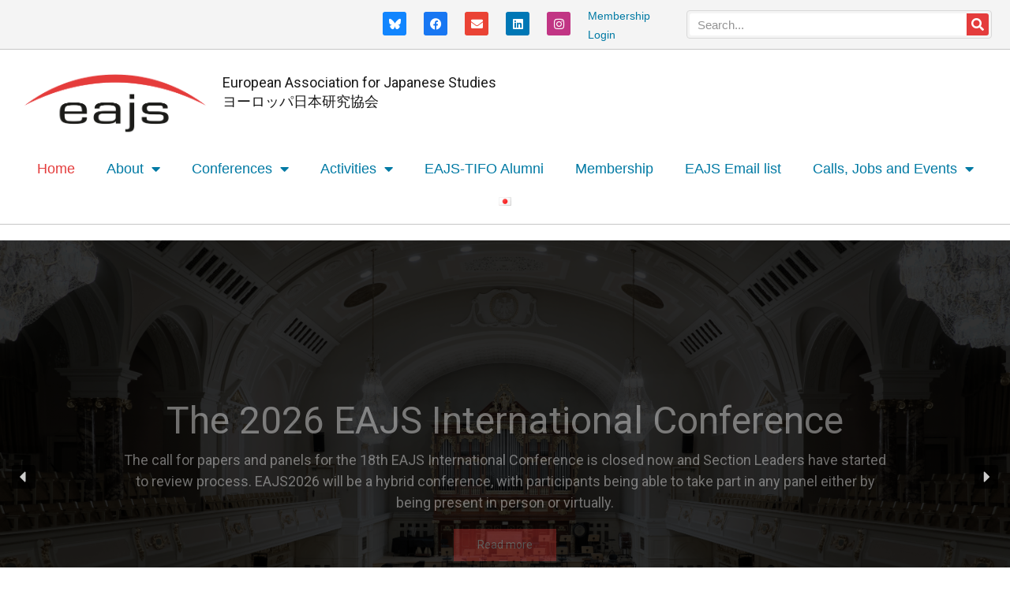

--- FILE ---
content_type: text/html; charset=UTF-8
request_url: https://eajs.eu/?id=543
body_size: 26078
content:
<!doctype html>
<html lang="en-GB">
<head>
	<meta charset="UTF-8">
	<meta name="viewport" content="width=device-width, initial-scale=1">
	<link rel="profile" href="https://gmpg.org/xfn/11">
	<title>EAJS &#8211; European Association for Japanese Studies</title>
<meta name='robots' content='max-image-preview:large' />
<link rel="alternate" href="https://eajs.eu/ja/home-%e6%97%a5%e6%9c%ac%e8%aa%9e/" hreflang="ja" />
<link rel="alternate" href="https://eajs.eu/" hreflang="en" />
<link rel="alternate" type="application/rss+xml" title="EAJS &raquo; Feed" href="https://eajs.eu/feed/" />
<link rel="alternate" type="application/rss+xml" title="EAJS &raquo; Comments Feed" href="https://eajs.eu/comments/feed/" />
<link rel="alternate" title="oEmbed (JSON)" type="application/json+oembed" href="https://eajs.eu/wp-json/oembed/1.0/embed?url=https%3A%2F%2Feajs.eu%2F&#038;lang=en" />
<link rel="alternate" title="oEmbed (XML)" type="text/xml+oembed" href="https://eajs.eu/wp-json/oembed/1.0/embed?url=https%3A%2F%2Feajs.eu%2F&#038;format=xml&#038;lang=en" />
<style id='wp-img-auto-sizes-contain-inline-css'>
img:is([sizes=auto i],[sizes^="auto," i]){contain-intrinsic-size:3000px 1500px}
/*# sourceURL=wp-img-auto-sizes-contain-inline-css */
</style>
<link rel='stylesheet' id='formidable-css' href='https://eajs.eu/wp-content/plugins/formidable/css/formidableforms.css?ver=120513' media='all' />
<link rel='stylesheet' id='mp-theme-css' href='https://eajs.eu/wp-content/plugins/memberpress/css/ui/theme.css?ver=1.12.11' media='all' />
<link rel='stylesheet' id='embedpress-css-css' href='https://eajs.eu/wp-content/plugins/embedpress/assets/css/embedpress.css?ver=1767609420' media='all' />
<link rel='stylesheet' id='embedpress-blocks-style-css' href='https://eajs.eu/wp-content/plugins/embedpress/assets/css/blocks.build.css?ver=1767609420' media='all' />
<link rel='stylesheet' id='embedpress-lazy-load-css-css' href='https://eajs.eu/wp-content/plugins/embedpress/assets/css/lazy-load.css?ver=1767609420' media='all' />
<style id='wp-emoji-styles-inline-css'>

	img.wp-smiley, img.emoji {
		display: inline !important;
		border: none !important;
		box-shadow: none !important;
		height: 1em !important;
		width: 1em !important;
		margin: 0 0.07em !important;
		vertical-align: -0.1em !important;
		background: none !important;
		padding: 0 !important;
	}
/*# sourceURL=wp-emoji-styles-inline-css */
</style>
<style id='safe-svg-svg-icon-style-inline-css'>
.safe-svg-cover{text-align:center}.safe-svg-cover .safe-svg-inside{display:inline-block;max-width:100%}.safe-svg-cover svg{fill:currentColor;height:100%;max-height:100%;max-width:100%;width:100%}

/*# sourceURL=https://eajs.eu/wp-content/plugins/safe-svg/dist/safe-svg-block-frontend.css */
</style>
<link rel='stylesheet' id='browser-shots-frontend-css-css' href='https://eajs.eu/wp-content/plugins/browser-shots/dist/blocks.style.build.css?ver=1.7.4' media='all' />
<style id='global-styles-inline-css'>
:root{--wp--preset--aspect-ratio--square: 1;--wp--preset--aspect-ratio--4-3: 4/3;--wp--preset--aspect-ratio--3-4: 3/4;--wp--preset--aspect-ratio--3-2: 3/2;--wp--preset--aspect-ratio--2-3: 2/3;--wp--preset--aspect-ratio--16-9: 16/9;--wp--preset--aspect-ratio--9-16: 9/16;--wp--preset--color--black: #000000;--wp--preset--color--cyan-bluish-gray: #abb8c3;--wp--preset--color--white: #ffffff;--wp--preset--color--pale-pink: #f78da7;--wp--preset--color--vivid-red: #cf2e2e;--wp--preset--color--luminous-vivid-orange: #ff6900;--wp--preset--color--luminous-vivid-amber: #fcb900;--wp--preset--color--light-green-cyan: #7bdcb5;--wp--preset--color--vivid-green-cyan: #00d084;--wp--preset--color--pale-cyan-blue: #8ed1fc;--wp--preset--color--vivid-cyan-blue: #0693e3;--wp--preset--color--vivid-purple: #9b51e0;--wp--preset--gradient--vivid-cyan-blue-to-vivid-purple: linear-gradient(135deg,rgb(6,147,227) 0%,rgb(155,81,224) 100%);--wp--preset--gradient--light-green-cyan-to-vivid-green-cyan: linear-gradient(135deg,rgb(122,220,180) 0%,rgb(0,208,130) 100%);--wp--preset--gradient--luminous-vivid-amber-to-luminous-vivid-orange: linear-gradient(135deg,rgb(252,185,0) 0%,rgb(255,105,0) 100%);--wp--preset--gradient--luminous-vivid-orange-to-vivid-red: linear-gradient(135deg,rgb(255,105,0) 0%,rgb(207,46,46) 100%);--wp--preset--gradient--very-light-gray-to-cyan-bluish-gray: linear-gradient(135deg,rgb(238,238,238) 0%,rgb(169,184,195) 100%);--wp--preset--gradient--cool-to-warm-spectrum: linear-gradient(135deg,rgb(74,234,220) 0%,rgb(151,120,209) 20%,rgb(207,42,186) 40%,rgb(238,44,130) 60%,rgb(251,105,98) 80%,rgb(254,248,76) 100%);--wp--preset--gradient--blush-light-purple: linear-gradient(135deg,rgb(255,206,236) 0%,rgb(152,150,240) 100%);--wp--preset--gradient--blush-bordeaux: linear-gradient(135deg,rgb(254,205,165) 0%,rgb(254,45,45) 50%,rgb(107,0,62) 100%);--wp--preset--gradient--luminous-dusk: linear-gradient(135deg,rgb(255,203,112) 0%,rgb(199,81,192) 50%,rgb(65,88,208) 100%);--wp--preset--gradient--pale-ocean: linear-gradient(135deg,rgb(255,245,203) 0%,rgb(182,227,212) 50%,rgb(51,167,181) 100%);--wp--preset--gradient--electric-grass: linear-gradient(135deg,rgb(202,248,128) 0%,rgb(113,206,126) 100%);--wp--preset--gradient--midnight: linear-gradient(135deg,rgb(2,3,129) 0%,rgb(40,116,252) 100%);--wp--preset--font-size--small: 13px;--wp--preset--font-size--medium: 20px;--wp--preset--font-size--large: 36px;--wp--preset--font-size--x-large: 42px;--wp--preset--spacing--20: 0.44rem;--wp--preset--spacing--30: 0.67rem;--wp--preset--spacing--40: 1rem;--wp--preset--spacing--50: 1.5rem;--wp--preset--spacing--60: 2.25rem;--wp--preset--spacing--70: 3.38rem;--wp--preset--spacing--80: 5.06rem;--wp--preset--shadow--natural: 6px 6px 9px rgba(0, 0, 0, 0.2);--wp--preset--shadow--deep: 12px 12px 50px rgba(0, 0, 0, 0.4);--wp--preset--shadow--sharp: 6px 6px 0px rgba(0, 0, 0, 0.2);--wp--preset--shadow--outlined: 6px 6px 0px -3px rgb(255, 255, 255), 6px 6px rgb(0, 0, 0);--wp--preset--shadow--crisp: 6px 6px 0px rgb(0, 0, 0);}:root { --wp--style--global--content-size: 800px;--wp--style--global--wide-size: 1200px; }:where(body) { margin: 0; }.wp-site-blocks > .alignleft { float: left; margin-right: 2em; }.wp-site-blocks > .alignright { float: right; margin-left: 2em; }.wp-site-blocks > .aligncenter { justify-content: center; margin-left: auto; margin-right: auto; }:where(.wp-site-blocks) > * { margin-block-start: 24px; margin-block-end: 0; }:where(.wp-site-blocks) > :first-child { margin-block-start: 0; }:where(.wp-site-blocks) > :last-child { margin-block-end: 0; }:root { --wp--style--block-gap: 24px; }:root :where(.is-layout-flow) > :first-child{margin-block-start: 0;}:root :where(.is-layout-flow) > :last-child{margin-block-end: 0;}:root :where(.is-layout-flow) > *{margin-block-start: 24px;margin-block-end: 0;}:root :where(.is-layout-constrained) > :first-child{margin-block-start: 0;}:root :where(.is-layout-constrained) > :last-child{margin-block-end: 0;}:root :where(.is-layout-constrained) > *{margin-block-start: 24px;margin-block-end: 0;}:root :where(.is-layout-flex){gap: 24px;}:root :where(.is-layout-grid){gap: 24px;}.is-layout-flow > .alignleft{float: left;margin-inline-start: 0;margin-inline-end: 2em;}.is-layout-flow > .alignright{float: right;margin-inline-start: 2em;margin-inline-end: 0;}.is-layout-flow > .aligncenter{margin-left: auto !important;margin-right: auto !important;}.is-layout-constrained > .alignleft{float: left;margin-inline-start: 0;margin-inline-end: 2em;}.is-layout-constrained > .alignright{float: right;margin-inline-start: 2em;margin-inline-end: 0;}.is-layout-constrained > .aligncenter{margin-left: auto !important;margin-right: auto !important;}.is-layout-constrained > :where(:not(.alignleft):not(.alignright):not(.alignfull)){max-width: var(--wp--style--global--content-size);margin-left: auto !important;margin-right: auto !important;}.is-layout-constrained > .alignwide{max-width: var(--wp--style--global--wide-size);}body .is-layout-flex{display: flex;}.is-layout-flex{flex-wrap: wrap;align-items: center;}.is-layout-flex > :is(*, div){margin: 0;}body .is-layout-grid{display: grid;}.is-layout-grid > :is(*, div){margin: 0;}body{padding-top: 0px;padding-right: 0px;padding-bottom: 0px;padding-left: 0px;}a:where(:not(.wp-element-button)){text-decoration: underline;}:root :where(.wp-element-button, .wp-block-button__link){background-color: #32373c;border-width: 0;color: #fff;font-family: inherit;font-size: inherit;font-style: inherit;font-weight: inherit;letter-spacing: inherit;line-height: inherit;padding-top: calc(0.667em + 2px);padding-right: calc(1.333em + 2px);padding-bottom: calc(0.667em + 2px);padding-left: calc(1.333em + 2px);text-decoration: none;text-transform: inherit;}.has-black-color{color: var(--wp--preset--color--black) !important;}.has-cyan-bluish-gray-color{color: var(--wp--preset--color--cyan-bluish-gray) !important;}.has-white-color{color: var(--wp--preset--color--white) !important;}.has-pale-pink-color{color: var(--wp--preset--color--pale-pink) !important;}.has-vivid-red-color{color: var(--wp--preset--color--vivid-red) !important;}.has-luminous-vivid-orange-color{color: var(--wp--preset--color--luminous-vivid-orange) !important;}.has-luminous-vivid-amber-color{color: var(--wp--preset--color--luminous-vivid-amber) !important;}.has-light-green-cyan-color{color: var(--wp--preset--color--light-green-cyan) !important;}.has-vivid-green-cyan-color{color: var(--wp--preset--color--vivid-green-cyan) !important;}.has-pale-cyan-blue-color{color: var(--wp--preset--color--pale-cyan-blue) !important;}.has-vivid-cyan-blue-color{color: var(--wp--preset--color--vivid-cyan-blue) !important;}.has-vivid-purple-color{color: var(--wp--preset--color--vivid-purple) !important;}.has-black-background-color{background-color: var(--wp--preset--color--black) !important;}.has-cyan-bluish-gray-background-color{background-color: var(--wp--preset--color--cyan-bluish-gray) !important;}.has-white-background-color{background-color: var(--wp--preset--color--white) !important;}.has-pale-pink-background-color{background-color: var(--wp--preset--color--pale-pink) !important;}.has-vivid-red-background-color{background-color: var(--wp--preset--color--vivid-red) !important;}.has-luminous-vivid-orange-background-color{background-color: var(--wp--preset--color--luminous-vivid-orange) !important;}.has-luminous-vivid-amber-background-color{background-color: var(--wp--preset--color--luminous-vivid-amber) !important;}.has-light-green-cyan-background-color{background-color: var(--wp--preset--color--light-green-cyan) !important;}.has-vivid-green-cyan-background-color{background-color: var(--wp--preset--color--vivid-green-cyan) !important;}.has-pale-cyan-blue-background-color{background-color: var(--wp--preset--color--pale-cyan-blue) !important;}.has-vivid-cyan-blue-background-color{background-color: var(--wp--preset--color--vivid-cyan-blue) !important;}.has-vivid-purple-background-color{background-color: var(--wp--preset--color--vivid-purple) !important;}.has-black-border-color{border-color: var(--wp--preset--color--black) !important;}.has-cyan-bluish-gray-border-color{border-color: var(--wp--preset--color--cyan-bluish-gray) !important;}.has-white-border-color{border-color: var(--wp--preset--color--white) !important;}.has-pale-pink-border-color{border-color: var(--wp--preset--color--pale-pink) !important;}.has-vivid-red-border-color{border-color: var(--wp--preset--color--vivid-red) !important;}.has-luminous-vivid-orange-border-color{border-color: var(--wp--preset--color--luminous-vivid-orange) !important;}.has-luminous-vivid-amber-border-color{border-color: var(--wp--preset--color--luminous-vivid-amber) !important;}.has-light-green-cyan-border-color{border-color: var(--wp--preset--color--light-green-cyan) !important;}.has-vivid-green-cyan-border-color{border-color: var(--wp--preset--color--vivid-green-cyan) !important;}.has-pale-cyan-blue-border-color{border-color: var(--wp--preset--color--pale-cyan-blue) !important;}.has-vivid-cyan-blue-border-color{border-color: var(--wp--preset--color--vivid-cyan-blue) !important;}.has-vivid-purple-border-color{border-color: var(--wp--preset--color--vivid-purple) !important;}.has-vivid-cyan-blue-to-vivid-purple-gradient-background{background: var(--wp--preset--gradient--vivid-cyan-blue-to-vivid-purple) !important;}.has-light-green-cyan-to-vivid-green-cyan-gradient-background{background: var(--wp--preset--gradient--light-green-cyan-to-vivid-green-cyan) !important;}.has-luminous-vivid-amber-to-luminous-vivid-orange-gradient-background{background: var(--wp--preset--gradient--luminous-vivid-amber-to-luminous-vivid-orange) !important;}.has-luminous-vivid-orange-to-vivid-red-gradient-background{background: var(--wp--preset--gradient--luminous-vivid-orange-to-vivid-red) !important;}.has-very-light-gray-to-cyan-bluish-gray-gradient-background{background: var(--wp--preset--gradient--very-light-gray-to-cyan-bluish-gray) !important;}.has-cool-to-warm-spectrum-gradient-background{background: var(--wp--preset--gradient--cool-to-warm-spectrum) !important;}.has-blush-light-purple-gradient-background{background: var(--wp--preset--gradient--blush-light-purple) !important;}.has-blush-bordeaux-gradient-background{background: var(--wp--preset--gradient--blush-bordeaux) !important;}.has-luminous-dusk-gradient-background{background: var(--wp--preset--gradient--luminous-dusk) !important;}.has-pale-ocean-gradient-background{background: var(--wp--preset--gradient--pale-ocean) !important;}.has-electric-grass-gradient-background{background: var(--wp--preset--gradient--electric-grass) !important;}.has-midnight-gradient-background{background: var(--wp--preset--gradient--midnight) !important;}.has-small-font-size{font-size: var(--wp--preset--font-size--small) !important;}.has-medium-font-size{font-size: var(--wp--preset--font-size--medium) !important;}.has-large-font-size{font-size: var(--wp--preset--font-size--large) !important;}.has-x-large-font-size{font-size: var(--wp--preset--font-size--x-large) !important;}
:root :where(.wp-block-pullquote){font-size: 1.5em;line-height: 1.6;}
/*# sourceURL=global-styles-inline-css */
</style>
<link rel='stylesheet' id='hello-elementor-css' href='https://eajs.eu/wp-content/themes/hello-elementor/assets/css/reset.css?ver=3.4.5' media='all' />
<link rel='stylesheet' id='hello-elementor-theme-style-css' href='https://eajs.eu/wp-content/themes/hello-elementor/assets/css/theme.css?ver=3.4.5' media='all' />
<link rel='stylesheet' id='hello-elementor-header-footer-css' href='https://eajs.eu/wp-content/themes/hello-elementor/assets/css/header-footer.css?ver=3.4.5' media='all' />
<link rel='stylesheet' id='elementor-frontend-css' href='https://eajs.eu/wp-content/plugins/elementor/assets/css/frontend.min.css?ver=3.34.2' media='all' />
<link rel='stylesheet' id='elementor-post-6-css' href='https://eajs.eu/wp-content/uploads/elementor/css/post-6.css?ver=1768964349' media='all' />
<link rel='stylesheet' id='widget-social-icons-css' href='https://eajs.eu/wp-content/plugins/elementor/assets/css/widget-social-icons.min.css?ver=3.34.2' media='all' />
<link rel='stylesheet' id='e-apple-webkit-css' href='https://eajs.eu/wp-content/plugins/elementor/assets/css/conditionals/apple-webkit.min.css?ver=3.34.2' media='all' />
<link rel='stylesheet' id='widget-search-form-css' href='https://eajs.eu/wp-content/plugins/elementor-pro/assets/css/widget-search-form.min.css?ver=3.34.1' media='all' />
<link rel='stylesheet' id='elementor-icons-shared-0-css' href='https://eajs.eu/wp-content/plugins/elementor/assets/lib/font-awesome/css/fontawesome.min.css?ver=5.15.3' media='all' />
<link rel='stylesheet' id='elementor-icons-fa-solid-css' href='https://eajs.eu/wp-content/plugins/elementor/assets/lib/font-awesome/css/solid.min.css?ver=5.15.3' media='all' />
<link rel='stylesheet' id='widget-image-css' href='https://eajs.eu/wp-content/plugins/elementor/assets/css/widget-image.min.css?ver=3.34.2' media='all' />
<link rel='stylesheet' id='widget-nav-menu-css' href='https://eajs.eu/wp-content/plugins/elementor-pro/assets/css/widget-nav-menu.min.css?ver=3.34.1' media='all' />
<link rel='stylesheet' id='elementor-icons-css' href='https://eajs.eu/wp-content/plugins/elementor/assets/lib/eicons/css/elementor-icons.min.css?ver=5.46.0' media='all' />
<link rel='stylesheet' id='widget-divider-css' href='https://eajs.eu/wp-content/plugins/elementor/assets/css/widget-divider.min.css?ver=3.34.2' media='all' />
<link rel='stylesheet' id='widget-heading-css' href='https://eajs.eu/wp-content/plugins/elementor/assets/css/widget-heading.min.css?ver=3.34.2' media='all' />
<link rel='stylesheet' id='widget-posts-css' href='https://eajs.eu/wp-content/plugins/elementor-pro/assets/css/widget-posts.min.css?ver=3.34.1' media='all' />
<link rel='stylesheet' id='e-motion-fx-css' href='https://eajs.eu/wp-content/plugins/elementor-pro/assets/css/modules/motion-fx.min.css?ver=3.34.1' media='all' />
<link rel='stylesheet' id='e-animation-grow-css' href='https://eajs.eu/wp-content/plugins/elementor/assets/lib/animations/styles/e-animation-grow.min.css?ver=3.34.2' media='all' />
<link rel='stylesheet' id='e-shapes-css' href='https://eajs.eu/wp-content/plugins/elementor/assets/css/conditionals/shapes.min.css?ver=3.34.2' media='all' />
<link rel='stylesheet' id='widget-accordion-css' href='https://eajs.eu/wp-content/plugins/elementor/assets/css/widget-accordion.min.css?ver=3.34.2' media='all' />
<link rel='stylesheet' id='widget-spacer-css' href='https://eajs.eu/wp-content/plugins/elementor/assets/css/widget-spacer.min.css?ver=3.34.2' media='all' />
<link rel='stylesheet' id='elementor-post-11-css' href='https://eajs.eu/wp-content/uploads/elementor/css/post-11.css?ver=1768964350' media='all' />
<link rel='stylesheet' id='elementor-post-6479-css' href='https://eajs.eu/wp-content/uploads/elementor/css/post-6479.css?ver=1768964350' media='all' />
<link rel='stylesheet' id='elementor-post-6682-css' href='https://eajs.eu/wp-content/uploads/elementor/css/post-6682.css?ver=1768964350' media='all' />
<link rel='stylesheet' id='elementor-post-6530-css' href='https://eajs.eu/wp-content/uploads/elementor/css/post-6530.css?ver=1768964350' media='all' />
<link rel='stylesheet' id='tablepress-default-css' href='https://eajs.eu/wp-content/plugins/tablepress/css/build/default.css?ver=3.2.6' media='all' />
<link rel='stylesheet' id='dashicons-css' href='https://eajs.eu/wp-includes/css/dashicons.min.css?ver=6.9' media='all' />
<link rel='stylesheet' id='eael-general-css' href='https://eajs.eu/wp-content/plugins/essential-addons-for-elementor-lite/assets/front-end/css/view/general.min.css?ver=6.5.8' media='all' />
<link rel='stylesheet' id='elementor-gf-local-opensans-css' href='https://eajs.eu/wp-content/uploads/elementor/google-fonts/css/opensans.css?ver=1742484645' media='all' />
<link rel='stylesheet' id='elementor-gf-local-roboto-css' href='https://eajs.eu/wp-content/uploads/elementor/google-fonts/css/roboto.css?ver=1742484666' media='all' />
<link rel='stylesheet' id='elementor-icons-fa-brands-css' href='https://eajs.eu/wp-content/plugins/elementor/assets/lib/font-awesome/css/brands.min.css?ver=5.15.3' media='all' />
<link rel="stylesheet" type="text/css" href="https://eajs.eu/wp-content/plugins/smart-slider-3/Public/SmartSlider3/Application/Frontend/Assets/dist/smartslider.min.css?ver=c397fa89" media="all">
<link rel="stylesheet" type="text/css" href="https://fonts.googleapis.com/css?display=swap&amp;family=Roboto%3A300%2C400" media="all">
<style data-related="n2-ss-2">div#n2-ss-2 .n2-ss-slider-1{display:grid;position:relative;}div#n2-ss-2 .n2-ss-slider-2{display:grid;position:relative;overflow:hidden;padding:0px 0px 0px 0px;border:0px solid RGBA(62,62,62,1);border-radius:0px;background-clip:padding-box;background-repeat:repeat;background-position:50% 50%;background-size:cover;background-attachment:scroll;z-index:1;}div#n2-ss-2:not(.n2-ss-loaded) .n2-ss-slider-2{background-image:none !important;}div#n2-ss-2 .n2-ss-slider-3{display:grid;grid-template-areas:'cover';position:relative;overflow:hidden;z-index:10;}div#n2-ss-2 .n2-ss-slider-3 > *{grid-area:cover;}div#n2-ss-2 .n2-ss-slide-backgrounds,div#n2-ss-2 .n2-ss-slider-3 > .n2-ss-divider{position:relative;}div#n2-ss-2 .n2-ss-slide-backgrounds{z-index:10;}div#n2-ss-2 .n2-ss-slide-backgrounds > *{overflow:hidden;}div#n2-ss-2 .n2-ss-slide-background{transform:translateX(-100000px);}div#n2-ss-2 .n2-ss-slider-4{place-self:center;position:relative;width:100%;height:100%;z-index:20;display:grid;grid-template-areas:'slide';}div#n2-ss-2 .n2-ss-slider-4 > *{grid-area:slide;}div#n2-ss-2.n2-ss-full-page--constrain-ratio .n2-ss-slider-4{height:auto;}div#n2-ss-2 .n2-ss-slide{display:grid;place-items:center;grid-auto-columns:100%;position:relative;z-index:20;-webkit-backface-visibility:hidden;transform:translateX(-100000px);}div#n2-ss-2 .n2-ss-slide{perspective:1500px;}div#n2-ss-2 .n2-ss-slide-active{z-index:21;}.n2-ss-background-animation{position:absolute;top:0;left:0;width:100%;height:100%;z-index:3;}div#n2-ss-2 .n2-ss-button-container,div#n2-ss-2 .n2-ss-button-container a{display:block;}div#n2-ss-2 .n2-ss-button-container--non-full-width,div#n2-ss-2 .n2-ss-button-container--non-full-width a{display:inline-block;}div#n2-ss-2 .n2-ss-button-container.n2-ss-nowrap{white-space:nowrap;}div#n2-ss-2 .n2-ss-button-container a div{display:inline;font-size:inherit;text-decoration:inherit;color:inherit;line-height:inherit;font-family:inherit;font-weight:inherit;}div#n2-ss-2 .n2-ss-button-container a > div{display:inline-flex;align-items:center;vertical-align:top;}div#n2-ss-2 .n2-ss-button-container span{font-size:100%;vertical-align:baseline;}div#n2-ss-2 .n2-ss-button-container a[data-iconplacement="left"] span{margin-right:0.3em;}div#n2-ss-2 .n2-ss-button-container a[data-iconplacement="right"] span{margin-left:0.3em;}div#n2-ss-2 .nextend-arrow{cursor:pointer;overflow:hidden;line-height:0 !important;z-index:18;-webkit-user-select:none;}div#n2-ss-2 .nextend-arrow img{position:relative;display:block;}div#n2-ss-2 .nextend-arrow img.n2-arrow-hover-img{display:none;}div#n2-ss-2 .nextend-arrow:FOCUS img.n2-arrow-hover-img,div#n2-ss-2 .nextend-arrow:HOVER img.n2-arrow-hover-img{display:inline;}div#n2-ss-2 .nextend-arrow:FOCUS img.n2-arrow-normal-img,div#n2-ss-2 .nextend-arrow:HOVER img.n2-arrow-normal-img{display:none;}div#n2-ss-2 .nextend-arrow-animated{overflow:hidden;}div#n2-ss-2 .nextend-arrow-animated > div{position:relative;}div#n2-ss-2 .nextend-arrow-animated .n2-active{position:absolute;}div#n2-ss-2 .nextend-arrow-animated-fade{transition:background 0.3s, opacity 0.4s;}div#n2-ss-2 .nextend-arrow-animated-horizontal > div{transition:all 0.4s;transform:none;}div#n2-ss-2 .nextend-arrow-animated-horizontal .n2-active{top:0;}div#n2-ss-2 .nextend-arrow-previous.nextend-arrow-animated-horizontal .n2-active{left:100%;}div#n2-ss-2 .nextend-arrow-next.nextend-arrow-animated-horizontal .n2-active{right:100%;}div#n2-ss-2 .nextend-arrow-previous.nextend-arrow-animated-horizontal:HOVER > div,div#n2-ss-2 .nextend-arrow-previous.nextend-arrow-animated-horizontal:FOCUS > div{transform:translateX(-100%);}div#n2-ss-2 .nextend-arrow-next.nextend-arrow-animated-horizontal:HOVER > div,div#n2-ss-2 .nextend-arrow-next.nextend-arrow-animated-horizontal:FOCUS > div{transform:translateX(100%);}div#n2-ss-2 .nextend-arrow-animated-vertical > div{transition:all 0.4s;transform:none;}div#n2-ss-2 .nextend-arrow-animated-vertical .n2-active{left:0;}div#n2-ss-2 .nextend-arrow-previous.nextend-arrow-animated-vertical .n2-active{top:100%;}div#n2-ss-2 .nextend-arrow-next.nextend-arrow-animated-vertical .n2-active{bottom:100%;}div#n2-ss-2 .nextend-arrow-previous.nextend-arrow-animated-vertical:HOVER > div,div#n2-ss-2 .nextend-arrow-previous.nextend-arrow-animated-vertical:FOCUS > div{transform:translateY(-100%);}div#n2-ss-2 .nextend-arrow-next.nextend-arrow-animated-vertical:HOVER > div,div#n2-ss-2 .nextend-arrow-next.nextend-arrow-animated-vertical:FOCUS > div{transform:translateY(100%);}div#n2-ss-2 .n2-font-506310b69861c43e57a7093cf84dc95b-hover{font-family: 'Roboto','Arial';color: #ffffff;font-size:300%;text-shadow: none;line-height: 1.5;font-weight: normal;font-style: normal;text-decoration: none;text-align: inherit;letter-spacing: normal;word-spacing: normal;text-transform: none;}div#n2-ss-2 .n2-font-b20bd2e637221dfaf92c729a6979e9ea-paragraph{font-family: 'Roboto','Arial';color: #ffffff;font-size:112.5%;text-shadow: none;line-height: 1.5;font-weight: normal;font-style: normal;text-decoration: none;text-align: inherit;letter-spacing: normal;word-spacing: normal;text-transform: none;}div#n2-ss-2 .n2-font-b20bd2e637221dfaf92c729a6979e9ea-paragraph a, div#n2-ss-2 .n2-font-b20bd2e637221dfaf92c729a6979e9ea-paragraph a:FOCUS{font-family: 'Roboto','Arial';color: #ffffff;font-size:100%;text-shadow: none;line-height: 1.5;font-weight: normal;font-style: normal;text-decoration: none;text-align: inherit;letter-spacing: normal;word-spacing: normal;text-transform: none;}div#n2-ss-2 .n2-font-176464dee0eea5b1ac11b21dab9b24d2-link a{font-family: 'Roboto','Arial';color: #ffffff;font-size:87.5%;text-shadow: none;line-height: 1.5;font-weight: normal;font-style: normal;text-decoration: none;text-align: center;letter-spacing: normal;word-spacing: normal;text-transform: none;}div#n2-ss-2 .n2-style-9ac3f2a042f4b8a148aa09b2a9a47ab1-heading{background: #f2413f;opacity:0.76;padding:10px 30px 10px 30px ;box-shadow: none;border: 0px solid RGBA(0,0,0,1);border-radius:0px;}div#n2-ss-2 .n2-style-4c633bb879b8a9ae1342ba4373e0565b-heading{background: #f2413f;opacity:0.75;padding:10px 30px 10px 30px ;box-shadow: none;border: 0px solid RGBA(0,0,0,1);border-radius:0px;}div#n2-ss-2 .n2-style-8f80531f345049f2a232b7cab086a173-heading{background: RGBA(0,0,0,0.67);opacity:1;padding:2px 2px 2px 2px ;box-shadow: none;border: 0px solid RGBA(0,0,0,1);border-radius:3px;}div#n2-ss-2 .n2-style-8f80531f345049f2a232b7cab086a173-heading:Hover, div#n2-ss-2 .n2-style-8f80531f345049f2a232b7cab086a173-heading:ACTIVE, div#n2-ss-2 .n2-style-8f80531f345049f2a232b7cab086a173-heading:FOCUS{background: #f2413f;}div#n2-ss-2 .n2-ss-slide-limiter{max-width:1200px;}div#n2-ss-2 .n-uc-S4ac0kVwu53o{padding:10px 10px 10px 10px}div#n2-ss-2 .n-uc-LmyxDOqzmhve-inner{padding:10px 100px 10px 100px;justify-content:center}div#n2-ss-2 .n-uc-LmyxDOqzmhve{align-self:center;}div#n2-ss-2 .n-uc-45VCzg6sLQHi{height:autopx}div#n2-ss-2 .n-uc-izM3inUGpG0F{--margin-bottom:20px;height:autopx}div#n2-ss-2 .n-uc-CNN07MpTn8Ud{height:autopx}div#n2-ss-2 .n-uc-WDmz4o5qfxV1{padding:10px 10px 10px 10px}div#n2-ss-2 .n-uc-mhGiMdYTw5ha-inner{padding:10px 100px 10px 100px;justify-content:center}div#n2-ss-2 .n-uc-mhGiMdYTw5ha{align-self:center;}div#n2-ss-2 .n-uc-S6CGoJFVN9bf{height:autopx}div#n2-ss-2 .n-uc-l3Sie26SOKCW{--margin-bottom:20px;height:autopx}div#n2-ss-2 .n-uc-KP0k1H82SRiN{height:autopx}div#n2-ss-2 .n-uc-SVLDZJQu6qI5{padding:10px 10px 10px 10px}div#n2-ss-2 .n-uc-YBmRqWld9AhO-inner{padding:10px 100px 10px 100px;justify-content:center}div#n2-ss-2 .n-uc-YBmRqWld9AhO{align-self:center;}div#n2-ss-2 .n-uc-SKC23IFu6OI1{height:autopx}div#n2-ss-2 .n-uc-ENpuAggRrHqE{--margin-bottom:20px;height:autopx}div#n2-ss-2 .n-uc-MpzYNaoPSaAa{height:autopx}div#n2-ss-2 .nextend-arrow img{width: 26px}@media (min-width: 1200px){div#n2-ss-2 [data-hide-desktopportrait="1"]{display: none !important;}}@media (orientation: landscape) and (max-width: 1199px) and (min-width: 901px),(orientation: portrait) and (max-width: 1199px) and (min-width: 701px){div#n2-ss-2 [data-hide-tabletportrait="1"]{display: none !important;}}@media (orientation: landscape) and (max-width: 900px),(orientation: portrait) and (max-width: 700px){div#n2-ss-2 .n-uc-LmyxDOqzmhve-inner{padding:10px 10px 10px 10px}div#n2-ss-2 .n-uc-mhGiMdYTw5ha-inner{padding:10px 10px 10px 10px}div#n2-ss-2 .n-uc-YBmRqWld9AhO-inner{padding:10px 10px 10px 10px}div#n2-ss-2 [data-hide-mobileportrait="1"]{display: none !important;}div#n2-ss-2 .nextend-arrow img{width: 16px}}</style>
<script>(function(){this._N2=this._N2||{_r:[],_d:[],r:function(){this._r.push(arguments)},d:function(){this._d.push(arguments)}}}).call(window);</script><script src="https://eajs.eu/wp-content/plugins/smart-slider-3/Public/SmartSlider3/Application/Frontend/Assets/dist/n2.min.js?ver=c397fa89" defer async></script>
<script src="https://eajs.eu/wp-content/plugins/smart-slider-3/Public/SmartSlider3/Application/Frontend/Assets/dist/smartslider-frontend.min.js?ver=c397fa89" defer async></script>
<script src="https://eajs.eu/wp-content/plugins/smart-slider-3/Public/SmartSlider3/Slider/SliderType/Simple/Assets/dist/ss-simple.min.js?ver=c397fa89" defer async></script>
<script src="https://eajs.eu/wp-content/plugins/smart-slider-3/Public/SmartSlider3/Widget/Arrow/ArrowImage/Assets/dist/w-arrow-image.min.js?ver=c397fa89" defer async></script>
<script>_N2.r('documentReady',function(){_N2.r(["documentReady","smartslider-frontend","SmartSliderWidgetArrowImage","ss-simple"],function(){new _N2.SmartSliderSimple('n2-ss-2',{"admin":false,"background.video.mobile":1,"loadingTime":2000,"alias":{"id":0,"smoothScroll":0,"slideSwitch":0,"scroll":1},"align":"normal","isDelayed":0,"responsive":{"mediaQueries":{"all":false,"desktopportrait":["(min-width: 1200px)"],"tabletportrait":["(orientation: landscape) and (max-width: 1199px) and (min-width: 901px)","(orientation: portrait) and (max-width: 1199px) and (min-width: 701px)"],"mobileportrait":["(orientation: landscape) and (max-width: 900px)","(orientation: portrait) and (max-width: 700px)"]},"base":{"slideOuterWidth":1200,"slideOuterHeight":600,"sliderWidth":1200,"sliderHeight":600,"slideWidth":1200,"slideHeight":600},"hideOn":{"desktopLandscape":false,"desktopPortrait":false,"tabletLandscape":false,"tabletPortrait":false,"mobileLandscape":false,"mobilePortrait":false},"onResizeEnabled":true,"type":"fullwidth","sliderHeightBasedOn":"real","focusUser":1,"focusEdge":"auto","breakpoints":[{"device":"tabletPortrait","type":"max-screen-width","portraitWidth":1199,"landscapeWidth":1199},{"device":"mobilePortrait","type":"max-screen-width","portraitWidth":700,"landscapeWidth":900}],"enabledDevices":{"desktopLandscape":0,"desktopPortrait":1,"tabletLandscape":0,"tabletPortrait":1,"mobileLandscape":0,"mobilePortrait":1},"sizes":{"desktopPortrait":{"width":1200,"height":600,"max":3000,"min":1200},"tabletPortrait":{"width":701,"height":350,"customHeight":false,"max":1199,"min":701},"mobilePortrait":{"width":320,"height":160,"customHeight":false,"max":900,"min":320}},"overflowHiddenPage":0,"focus":{"offsetTop":"#wpadminbar","offsetBottom":""}},"controls":{"mousewheel":0,"touch":"horizontal","keyboard":1,"blockCarouselInteraction":1},"playWhenVisible":1,"playWhenVisibleAt":0.5,"lazyLoad":0,"lazyLoadNeighbor":0,"blockrightclick":0,"maintainSession":0,"autoplay":{"enabled":0,"start":1,"duration":8000,"autoplayLoop":1,"allowReStart":0,"reverse":0,"pause":{"click":1,"mouse":"0","mediaStarted":1},"resume":{"click":0,"mouse":"0","mediaEnded":1,"slidechanged":0},"interval":1,"intervalModifier":"loop","intervalSlide":"current"},"perspective":1500,"layerMode":{"playOnce":0,"playFirstLayer":1,"mode":"skippable","inAnimation":"mainInEnd"},"bgAnimations":0,"mainanimation":{"type":"horizontal","duration":800,"delay":0,"ease":"easeOutQuad","shiftedBackgroundAnimation":0},"carousel":1,"initCallbacks":function(){new _N2.SmartSliderWidgetArrowImage(this)}})})});</script><script src="https://eajs.eu/wp-includes/js/jquery/jquery.min.js?ver=3.7.1" id="jquery-core-js"></script>
<script src="https://eajs.eu/wp-includes/js/jquery/jquery-migrate.min.js?ver=3.4.1" id="jquery-migrate-js"></script>
<link rel="https://api.w.org/" href="https://eajs.eu/wp-json/" /><link rel="alternate" title="JSON" type="application/json" href="https://eajs.eu/wp-json/wp/v2/pages/11" /><link rel="EditURI" type="application/rsd+xml" title="RSD" href="https://eajs.eu/xmlrpc.php?rsd" />
<meta name="generator" content="WordPress 6.9" />
<link rel="canonical" href="https://eajs.eu/" />
<link rel='shortlink' href='https://eajs.eu/' />
<style id="essential-blocks-global-styles">
            :root {
                --eb-global-primary-color: #101828;
--eb-global-secondary-color: #475467;
--eb-global-tertiary-color: #98A2B3;
--eb-global-text-color: #475467;
--eb-global-heading-color: #1D2939;
--eb-global-link-color: #444CE7;
--eb-global-background-color: #F9FAFB;
--eb-global-button-text-color: #FFFFFF;
--eb-global-button-background-color: #101828;
--eb-gradient-primary-color: linear-gradient(90deg, hsla(259, 84%, 78%, 1) 0%, hsla(206, 67%, 75%, 1) 100%);
--eb-gradient-secondary-color: linear-gradient(90deg, hsla(18, 76%, 85%, 1) 0%, hsla(203, 69%, 84%, 1) 100%);
--eb-gradient-tertiary-color: linear-gradient(90deg, hsla(248, 21%, 15%, 1) 0%, hsla(250, 14%, 61%, 1) 100%);
--eb-gradient-background-color: linear-gradient(90deg, rgb(250, 250, 250) 0%, rgb(233, 233, 233) 49%, rgb(244, 243, 243) 100%);

                --eb-tablet-breakpoint: 1024px;
--eb-mobile-breakpoint: 767px;

            }
            
            
        </style><meta name="generator" content="Elementor 3.34.2; features: additional_custom_breakpoints; settings: css_print_method-external, google_font-enabled, font_display-auto">
			<style>
				.e-con.e-parent:nth-of-type(n+4):not(.e-lazyloaded):not(.e-no-lazyload),
				.e-con.e-parent:nth-of-type(n+4):not(.e-lazyloaded):not(.e-no-lazyload) * {
					background-image: none !important;
				}
				@media screen and (max-height: 1024px) {
					.e-con.e-parent:nth-of-type(n+3):not(.e-lazyloaded):not(.e-no-lazyload),
					.e-con.e-parent:nth-of-type(n+3):not(.e-lazyloaded):not(.e-no-lazyload) * {
						background-image: none !important;
					}
				}
				@media screen and (max-height: 640px) {
					.e-con.e-parent:nth-of-type(n+2):not(.e-lazyloaded):not(.e-no-lazyload),
					.e-con.e-parent:nth-of-type(n+2):not(.e-lazyloaded):not(.e-no-lazyload) * {
						background-image: none !important;
					}
				}
			</style>
			<script>window.onload = function() {
   const $ = jQuery;
	$(document).ready(function() {
		$('.mepr_mepr_salutation').insertBefore('.mepr_first_name');
		$('.mepr_mepr_institution').insertBefore('.mepr_mepr-address-one');
		// Insert instruction text before the fieldset containing field of study options
  		$('<p>Please select one or more options from the list below If your field of study is not listed, or you would like to specify your field of study in more detail, feel free to do so in the box for "Other field of study" field</p>').insertBefore('#mepr_field_of_study1');
	});
};</script><link rel="icon" href="https://eajs.eu/wp-content/uploads/2022/07/cropped-japan-32x32.png" sizes="32x32" />
<link rel="icon" href="https://eajs.eu/wp-content/uploads/2022/07/cropped-japan-192x192.png" sizes="192x192" />
<link rel="apple-touch-icon" href="https://eajs.eu/wp-content/uploads/2022/07/cropped-japan-180x180.png" />
<meta name="msapplication-TileImage" content="https://eajs.eu/wp-content/uploads/2022/07/cropped-japan-270x270.png" />
		<style id="wp-custom-css">
			hr{ 
margin-top: 30px!important;
margin-bottom: 30px!important;
border-top: 2px solid #cfd1d2!important;
}

ol.wp-block-list,
ul.wp-block-list  {
   margin-bottom:20px!important;

 }


/*login button*/

a.toggle-loggedin-menu {
  height:32px;
  white-space:nowrap
}
body a:hover>span.login-link-icon{
      background-image: url('/wp-content/uploads/2025/08/login-hover-svg.svg');
}
body.remote-auth-on span.login-link-icon{
  background-image: url('/wp-content/uploads/2025/08/login-link-svg.svg');
}
body.remote-auth-off span.login-link-icon{
  background-image: url('/wp-content/uploads/2025/05/login-link-svg.svg');
}
span.login-link-icon
{  display:inline-block;
	float:left;
	margin-right:4px;
  width:20px;
  height:20px;
  background-image: url('/wp-content/uploads/2025/05/login-hover-svg.svg');
  background-repeat: no-repeat;
  background-size: fill;
	}

/*login menu*/
.navbar .dropdown-menu {
  min-width: 12em!important;
  margin-left:-50px;
}
ul.loggedin-menu {
  padding:20px!important;
	border: 1px #fff solid;
	border-radius:0.4em;
	background-color: #2E3A8D;
}
ul.loggedin-menu li {
  margin: 0!important;
  list-style: none;
}
ul.loggedin-menu a {
  font-size: 1em!important;
   color:#fff !important;
}
ul.loggedin-menu a:hover {
  color:#fff !important;
}
.caret {
  display: inline-block;
  width: 0;
  height: 0;
  margin-left: 2px;
  vertical-align: middle;
  border-top: 4px solid;
  border-bottom: none;
  border-right: 4px solid transparent;
  border-left: 4px solid transparent;
  transition: transform 0.5s;
}
*[aria-expanded="true"]>.caret {
  transform: scale(-1);
}

		</style>
		</head>
<body class="home wp-singular page-template-default page page-id-11 wp-embed-responsive wp-theme-hello-elementor hello-elementor-default elementor-default elementor-kit-6 elementor-page elementor-page-11 elementor-page-6530">


<a class="skip-link screen-reader-text" href="#content">Skip to content</a>

		<header data-elementor-type="header" data-elementor-id="6479" class="elementor elementor-6479 elementor-location-header" data-elementor-post-type="elementor_library">
			<div class="elementor-element elementor-element-34c67f71 e-con-full e-flex e-con e-parent" data-id="34c67f71" data-element_type="container" data-settings="{&quot;background_background&quot;:&quot;classic&quot;}">
		<div class="elementor-element elementor-element-14e29e9f e-con-full elementor-hidden-mobile e-flex e-con e-child" data-id="14e29e9f" data-element_type="container" data-settings="{&quot;background_background&quot;:&quot;classic&quot;}">
				<div class="elementor-element elementor-element-533627d9 e-grid-align-right e-grid-align-mobile-center elementor-shape-rounded elementor-grid-0 elementor-widget elementor-widget-social-icons" data-id="533627d9" data-element_type="widget" data-widget_type="social-icons.default">
				<div class="elementor-widget-container">
							<div class="elementor-social-icons-wrapper elementor-grid" role="list">
							<span class="elementor-grid-item" role="listitem">
					<a class="elementor-icon elementor-social-icon elementor-social-icon- elementor-repeater-item-a5a2fc9" href="https://bsky.app/profile/eajs.eu" target="_blank">
						<span class="elementor-screen-only"></span>
						<svg xmlns="http://www.w3.org/2000/svg" viewBox="0 0 24 24" id="Bluesky--Streamline-Simple-Icons" height="24" width="24"><desc> Bluesky Streamline Icon: https://streamlinehq.com </desc><title>Bluesky</title><path d="M12 10.8c-1.087 -2.114 -4.046 -6.053 -6.798 -7.995C2.566 0.944 1.561 1.266 0.902 1.565 0.139 1.908 0 3.08 0 3.768c0 0.69 0.378 5.65 0.624 6.479 0.815 2.736 3.713 3.66 6.383 3.364 0.136 -0.02 0.275 -0.039 0.415 -0.056 -0.138 0.022 -0.276 0.04 -0.415 0.056 -3.912 0.58 -7.387 2.005 -2.83 7.078 5.013 5.19 6.87 -1.113 7.823 -4.308 0.953 3.195 2.05 9.271 7.733 4.308 4.267 -4.308 1.172 -6.498 -2.74 -7.078a8.741 8.741 0 0 1 -0.415 -0.056c0.14 0.017 0.279 0.036 0.415 0.056 2.67 0.297 5.568 -0.628 6.383 -3.364 0.246 -0.828 0.624 -5.79 0.624 -6.478 0 -0.69 -0.139 -1.861 -0.902 -2.206 -0.659 -0.298 -1.664 -0.62 -4.3 1.24C16.046 4.748 13.087 8.687 12 10.8Z" fill="#ffffff" stroke-width="1"></path></svg>					</a>
				</span>
							<span class="elementor-grid-item" role="listitem">
					<a class="elementor-icon elementor-social-icon elementor-social-icon-facebook elementor-repeater-item-6151bb7" href="https://www.facebook.com/people/European-Association-for-Japanese-Studies-EAJS/100066336585852/" target="_blank">
						<span class="elementor-screen-only">Facebook</span>
						<i aria-hidden="true" class="fab fa-facebook"></i>					</a>
				</span>
							<span class="elementor-grid-item" role="listitem">
					<a class="elementor-icon elementor-social-icon elementor-social-icon-envelope elementor-repeater-item-667db17" href="mailto:office@eajs.eu" target="_blank">
						<span class="elementor-screen-only">Envelope</span>
						<i aria-hidden="true" class="fas fa-envelope"></i>					</a>
				</span>
							<span class="elementor-grid-item" role="listitem">
					<a class="elementor-icon elementor-social-icon elementor-social-icon-linkedin elementor-repeater-item-ab4ed90" href="https://www.linkedin.com/company/eajs/?lipi=urn%3Ali%3Apage%3Ad_flagship3_search_srp_all%3B4Sv6S%2FjIQwipN0CM5b3P1A%3D%3D" target="_blank">
						<span class="elementor-screen-only">Linkedin</span>
						<i aria-hidden="true" class="fab fa-linkedin"></i>					</a>
				</span>
							<span class="elementor-grid-item" role="listitem">
					<a class="elementor-icon elementor-social-icon elementor-social-icon-instagram elementor-repeater-item-9781f76" href="https://www.instagram.com/eajs_office" target="_blank">
						<span class="elementor-screen-only">Instagram</span>
						<i aria-hidden="true" class="fab fa-instagram"></i>					</a>
				</span>
					</div>
						</div>
				</div>
				</div>
		<div class="elementor-element elementor-element-651415cc e-con-full e-flex e-con e-child" data-id="651415cc" data-element_type="container" data-settings="{&quot;background_background&quot;:&quot;classic&quot;}">
				<div class="elementor-element elementor-element-da45dd4 elementor-widget__width-auto elementor-widget elementor-widget-html" data-id="da45dd4" data-element_type="widget" data-widget_type="html.default">
				<div class="elementor-widget-container">
					<a href="https://eajs.eu/login/">
Membership Login
    </a>
    				</div>
				</div>
				</div>
		<div class="elementor-element elementor-element-4c6fc9c e-con-full e-flex e-con e-child" data-id="4c6fc9c" data-element_type="container" data-settings="{&quot;background_background&quot;:&quot;classic&quot;}">
				<div class="elementor-element elementor-element-77f843e elementor-search-form--skin-classic elementor-search-form--button-type-icon elementor-search-form--icon-search elementor-widget elementor-widget-search-form" data-id="77f843e" data-element_type="widget" data-settings="{&quot;skin&quot;:&quot;classic&quot;}" data-widget_type="search-form.default">
				<div class="elementor-widget-container">
							<search role="search">
			<form class="elementor-search-form" action="https://eajs.eu/" method="get">
												<div class="elementor-search-form__container">
					<label class="elementor-screen-only" for="elementor-search-form-77f843e">Search</label>

					
					<input id="elementor-search-form-77f843e" placeholder="Search..." class="elementor-search-form__input" type="search" name="s" value="">
					
											<button class="elementor-search-form__submit" type="submit" aria-label="Search">
															<i aria-hidden="true" class="fas fa-search"></i>													</button>
					
									</div>
			</form>
		</search>
						</div>
				</div>
				</div>
				</div>
		<div class="elementor-element elementor-element-748f3f58 e-con-full e-flex e-con e-parent" data-id="748f3f58" data-element_type="container">
		<div class="elementor-element elementor-element-577a7edf e-con-full e-flex e-con e-child" data-id="577a7edf" data-element_type="container" data-settings="{&quot;background_background&quot;:&quot;classic&quot;}">
		<div class="elementor-element elementor-element-36ebfc14 e-con-full e-flex e-con e-child" data-id="36ebfc14" data-element_type="container">
		<div class="elementor-element elementor-element-3332e201 e-con-full e-flex e-con e-child" data-id="3332e201" data-element_type="container">
				<div class="elementor-element elementor-element-52164328 elementor-widget elementor-widget-image" data-id="52164328" data-element_type="widget" data-widget_type="image.default">
				<div class="elementor-widget-container">
																<a href="https://eajs.eu/">
							<img loading="lazy" width="1000" height="334" src="https://eajs.eu/wp-content/uploads/2024/04/eajs_logo_new.png" class="attachment-full size-full wp-image-6795" alt="" />								</a>
															</div>
				</div>
				</div>
		<div class="elementor-element elementor-element-7368a84a e-con-full e-flex e-con e-child" data-id="7368a84a" data-element_type="container">
				<div class="elementor-element elementor-element-7b183924 elementor-widget elementor-widget-text-editor" data-id="7b183924" data-element_type="widget" data-widget_type="text-editor.default">
				<div class="elementor-widget-container">
									<p>European Association for Japanese Studies <br /><span lang="JA">ヨーロッパ日本研究協会</span></p>								</div>
				</div>
				</div>
				</div>
				<div class="elementor-element elementor-element-4780b996 elementor-nav-menu__align-center elementor-nav-menu--dropdown-tablet elementor-nav-menu__text-align-aside elementor-nav-menu--toggle elementor-nav-menu--burger elementor-widget elementor-widget-nav-menu" data-id="4780b996" data-element_type="widget" data-settings="{&quot;layout&quot;:&quot;horizontal&quot;,&quot;submenu_icon&quot;:{&quot;value&quot;:&quot;&lt;i class=\&quot;fas fa-caret-down\&quot; aria-hidden=\&quot;true\&quot;&gt;&lt;\/i&gt;&quot;,&quot;library&quot;:&quot;fa-solid&quot;},&quot;toggle&quot;:&quot;burger&quot;}" data-widget_type="nav-menu.default">
				<div class="elementor-widget-container">
								<nav aria-label="Menu" class="elementor-nav-menu--main elementor-nav-menu__container elementor-nav-menu--layout-horizontal e--pointer-underline e--animation-fade">
				<ul id="menu-1-4780b996" class="elementor-nav-menu"><li class="menu-item menu-item-type-post_type menu-item-object-page menu-item-home current-menu-item page_item page-item-11 current_page_item menu-item-53"><a href="https://eajs.eu/" aria-current="page" class="elementor-item elementor-item-active">Home</a></li>
<li class="menu-item menu-item-type-post_type menu-item-object-page menu-item-has-children menu-item-49"><a href="https://eajs.eu/about/" class="elementor-item">About</a>
<ul class="sub-menu elementor-nav-menu--dropdown">
	<li class="menu-item menu-item-type-post_type menu-item-object-post menu-item-3137"><a href="https://eajs.eu/eajs-council/" class="elementor-sub-item">EAJS Council Members 2023-2026</a></li>
	<li class="menu-item menu-item-type-post_type menu-item-object-post menu-item-3138"><a href="https://eajs.eu/eajs-office/" class="elementor-sub-item">EAJS Office</a></li>
	<li class="menu-item menu-item-type-post_type menu-item-object-post menu-item-3136"><a href="https://eajs.eu/constitution/" class="elementor-sub-item">Constitution</a></li>
	<li class="menu-item menu-item-type-post_type menu-item-object-post menu-item-3140"><a href="https://eajs.eu/honorary-members/" class="elementor-sub-item">Honorary members</a></li>
	<li class="menu-item menu-item-type-post_type menu-item-object-post menu-item-3139"><a href="https://eajs.eu/eajs-presidents/" class="elementor-sub-item">EAJS Presidents</a></li>
</ul>
</li>
<li class="menu-item menu-item-type-post_type menu-item-object-page menu-item-has-children menu-item-47"><a href="https://eajs.eu/eajs-conferences/" class="elementor-item">Conferences</a>
<ul class="sub-menu elementor-nav-menu--dropdown">
	<li class="menu-item menu-item-type-post_type menu-item-object-post menu-item-has-children menu-item-8575"><a href="https://eajs.eu/eajs2026-conference/" class="elementor-sub-item">EAJS2026: Poznań, Poland</a>
	<ul class="sub-menu elementor-nav-menu--dropdown">
		<li class="menu-item menu-item-type-post_type menu-item-object-post menu-item-8624"><a href="https://eajs.eu/eajs2026-conference/" class="elementor-sub-item">EAJS2026 home</a></li>
		<li class="menu-item menu-item-type-post_type menu-item-object-post menu-item-9159"><a href="https://eajs.eu/information-for-convenors-and-authors/" class="elementor-sub-item">Information for convenors and authors</a></li>
		<li class="menu-item menu-item-type-post_type menu-item-object-post menu-item-9160"><a href="https://eajs.eu/running-a-panel-in-a-hybrid-conference/" class="elementor-sub-item">Running a panel in a hybrid conference</a></li>
	</ul>
</li>
	<li class="menu-item menu-item-type-custom menu-item-object-custom menu-item-2545"><a href="/eajs-conferences/#archive" class="elementor-sub-item elementor-item-anchor">EAJS conference archive</a></li>
</ul>
</li>
<li class="menu-item menu-item-type-post_type menu-item-object-page menu-item-has-children menu-item-46"><a href="https://eajs.eu/eajs-activities/" class="elementor-item">Activities</a>
<ul class="sub-menu elementor-nav-menu--dropdown">
	<li class="menu-item menu-item-type-post_type menu-item-object-page menu-item-3127"><a href="https://eajs.eu/eajs-activities/eajs-publication-workshops/" class="elementor-sub-item">EAJS Publication Workshops</a></li>
	<li class="menu-item menu-item-type-post_type menu-item-object-page menu-item-3128"><a href="https://eajs.eu/eajs-activities/eajs-workshops-for-doctoral-candidates/" class="elementor-sub-item">EAJS Workshops for Doctoral Candidates</a></li>
	<li class="menu-item menu-item-type-post_type menu-item-object-page menu-item-3125"><a href="https://eajs.eu/eajs-activities/toshiba-international-foundation-fellowships/" class="elementor-sub-item">Toshiba International Foundation Fellowships</a></li>
	<li class="menu-item menu-item-type-post_type menu-item-object-page menu-item-7149"><a href="https://eajs.eu/jf-cijs-eajs-fellowship/" class="elementor-sub-item">JF-CIJS-EAJS Fellowship</a></li>
	<li class="menu-item menu-item-type-post_type menu-item-object-page menu-item-3124"><a href="https://eajs.eu/eajs-activities/eajs-bulletin/" class="elementor-sub-item">EAJS Bulletin</a></li>
</ul>
</li>
<li class="menu-item menu-item-type-post_type menu-item-object-page menu-item-718"><a href="https://eajs.eu/eajs-tifo-alumni/" class="elementor-item">EAJS-TIFO Alumni</a></li>
<li class="menu-item menu-item-type-post_type menu-item-object-page menu-item-7694"><a href="https://eajs.eu/membership/" class="elementor-item">Membership</a></li>
<li class="menu-item menu-item-type-post_type menu-item-object-page menu-item-719"><a href="https://eajs.eu/eajs-email-list/" class="elementor-item">EAJS Email list</a></li>
<li class="menu-item menu-item-type-post_type menu-item-object-page menu-item-has-children menu-item-43"><a href="https://eajs.eu/calls-and-jobs/" class="elementor-item">Calls, Jobs and Events</a>
<ul class="sub-menu elementor-nav-menu--dropdown">
	<li class="menu-item menu-item-type-post_type menu-item-object-page menu-item-6967"><a href="https://eajs.eu/calls/" class="elementor-sub-item">Calls</a></li>
	<li class="menu-item menu-item-type-post_type menu-item-object-page menu-item-6968"><a href="https://eajs.eu/job-announcements/" class="elementor-sub-item">Job &#038; Funding Announcements​</a></li>
	<li class="menu-item menu-item-type-post_type menu-item-object-page menu-item-6966"><a href="https://eajs.eu/events/" class="elementor-sub-item">Events</a></li>
</ul>
</li>
<li class="lang-item lang-item-78 lang-item-ja lang-item-first menu-item menu-item-type-custom menu-item-object-custom menu-item-6409-ja"><a href="https://eajs.eu/ja/home-%e6%97%a5%e6%9c%ac%e8%aa%9e/" hreflang="ja" lang="ja" class="elementor-item"><img loading="lazy" src="[data-uri]" alt="日本語" width="16" height="11" style="width: 16px; height: 11px;" /></a></li>
</ul>			</nav>
					<div class="elementor-menu-toggle" role="button" tabindex="0" aria-label="Menu Toggle" aria-expanded="false">
			<i aria-hidden="true" role="presentation" class="elementor-menu-toggle__icon--open eicon-menu-bar"></i><i aria-hidden="true" role="presentation" class="elementor-menu-toggle__icon--close eicon-close"></i>		</div>
					<nav class="elementor-nav-menu--dropdown elementor-nav-menu__container" aria-hidden="true">
				<ul id="menu-2-4780b996" class="elementor-nav-menu"><li class="menu-item menu-item-type-post_type menu-item-object-page menu-item-home current-menu-item page_item page-item-11 current_page_item menu-item-53"><a href="https://eajs.eu/" aria-current="page" class="elementor-item elementor-item-active" tabindex="-1">Home</a></li>
<li class="menu-item menu-item-type-post_type menu-item-object-page menu-item-has-children menu-item-49"><a href="https://eajs.eu/about/" class="elementor-item" tabindex="-1">About</a>
<ul class="sub-menu elementor-nav-menu--dropdown">
	<li class="menu-item menu-item-type-post_type menu-item-object-post menu-item-3137"><a href="https://eajs.eu/eajs-council/" class="elementor-sub-item" tabindex="-1">EAJS Council Members 2023-2026</a></li>
	<li class="menu-item menu-item-type-post_type menu-item-object-post menu-item-3138"><a href="https://eajs.eu/eajs-office/" class="elementor-sub-item" tabindex="-1">EAJS Office</a></li>
	<li class="menu-item menu-item-type-post_type menu-item-object-post menu-item-3136"><a href="https://eajs.eu/constitution/" class="elementor-sub-item" tabindex="-1">Constitution</a></li>
	<li class="menu-item menu-item-type-post_type menu-item-object-post menu-item-3140"><a href="https://eajs.eu/honorary-members/" class="elementor-sub-item" tabindex="-1">Honorary members</a></li>
	<li class="menu-item menu-item-type-post_type menu-item-object-post menu-item-3139"><a href="https://eajs.eu/eajs-presidents/" class="elementor-sub-item" tabindex="-1">EAJS Presidents</a></li>
</ul>
</li>
<li class="menu-item menu-item-type-post_type menu-item-object-page menu-item-has-children menu-item-47"><a href="https://eajs.eu/eajs-conferences/" class="elementor-item" tabindex="-1">Conferences</a>
<ul class="sub-menu elementor-nav-menu--dropdown">
	<li class="menu-item menu-item-type-post_type menu-item-object-post menu-item-has-children menu-item-8575"><a href="https://eajs.eu/eajs2026-conference/" class="elementor-sub-item" tabindex="-1">EAJS2026: Poznań, Poland</a>
	<ul class="sub-menu elementor-nav-menu--dropdown">
		<li class="menu-item menu-item-type-post_type menu-item-object-post menu-item-8624"><a href="https://eajs.eu/eajs2026-conference/" class="elementor-sub-item" tabindex="-1">EAJS2026 home</a></li>
		<li class="menu-item menu-item-type-post_type menu-item-object-post menu-item-9159"><a href="https://eajs.eu/information-for-convenors-and-authors/" class="elementor-sub-item" tabindex="-1">Information for convenors and authors</a></li>
		<li class="menu-item menu-item-type-post_type menu-item-object-post menu-item-9160"><a href="https://eajs.eu/running-a-panel-in-a-hybrid-conference/" class="elementor-sub-item" tabindex="-1">Running a panel in a hybrid conference</a></li>
	</ul>
</li>
	<li class="menu-item menu-item-type-custom menu-item-object-custom menu-item-2545"><a href="/eajs-conferences/#archive" class="elementor-sub-item elementor-item-anchor" tabindex="-1">EAJS conference archive</a></li>
</ul>
</li>
<li class="menu-item menu-item-type-post_type menu-item-object-page menu-item-has-children menu-item-46"><a href="https://eajs.eu/eajs-activities/" class="elementor-item" tabindex="-1">Activities</a>
<ul class="sub-menu elementor-nav-menu--dropdown">
	<li class="menu-item menu-item-type-post_type menu-item-object-page menu-item-3127"><a href="https://eajs.eu/eajs-activities/eajs-publication-workshops/" class="elementor-sub-item" tabindex="-1">EAJS Publication Workshops</a></li>
	<li class="menu-item menu-item-type-post_type menu-item-object-page menu-item-3128"><a href="https://eajs.eu/eajs-activities/eajs-workshops-for-doctoral-candidates/" class="elementor-sub-item" tabindex="-1">EAJS Workshops for Doctoral Candidates</a></li>
	<li class="menu-item menu-item-type-post_type menu-item-object-page menu-item-3125"><a href="https://eajs.eu/eajs-activities/toshiba-international-foundation-fellowships/" class="elementor-sub-item" tabindex="-1">Toshiba International Foundation Fellowships</a></li>
	<li class="menu-item menu-item-type-post_type menu-item-object-page menu-item-7149"><a href="https://eajs.eu/jf-cijs-eajs-fellowship/" class="elementor-sub-item" tabindex="-1">JF-CIJS-EAJS Fellowship</a></li>
	<li class="menu-item menu-item-type-post_type menu-item-object-page menu-item-3124"><a href="https://eajs.eu/eajs-activities/eajs-bulletin/" class="elementor-sub-item" tabindex="-1">EAJS Bulletin</a></li>
</ul>
</li>
<li class="menu-item menu-item-type-post_type menu-item-object-page menu-item-718"><a href="https://eajs.eu/eajs-tifo-alumni/" class="elementor-item" tabindex="-1">EAJS-TIFO Alumni</a></li>
<li class="menu-item menu-item-type-post_type menu-item-object-page menu-item-7694"><a href="https://eajs.eu/membership/" class="elementor-item" tabindex="-1">Membership</a></li>
<li class="menu-item menu-item-type-post_type menu-item-object-page menu-item-719"><a href="https://eajs.eu/eajs-email-list/" class="elementor-item" tabindex="-1">EAJS Email list</a></li>
<li class="menu-item menu-item-type-post_type menu-item-object-page menu-item-has-children menu-item-43"><a href="https://eajs.eu/calls-and-jobs/" class="elementor-item" tabindex="-1">Calls, Jobs and Events</a>
<ul class="sub-menu elementor-nav-menu--dropdown">
	<li class="menu-item menu-item-type-post_type menu-item-object-page menu-item-6967"><a href="https://eajs.eu/calls/" class="elementor-sub-item" tabindex="-1">Calls</a></li>
	<li class="menu-item menu-item-type-post_type menu-item-object-page menu-item-6968"><a href="https://eajs.eu/job-announcements/" class="elementor-sub-item" tabindex="-1">Job &#038; Funding Announcements​</a></li>
	<li class="menu-item menu-item-type-post_type menu-item-object-page menu-item-6966"><a href="https://eajs.eu/events/" class="elementor-sub-item" tabindex="-1">Events</a></li>
</ul>
</li>
<li class="lang-item lang-item-78 lang-item-ja lang-item-first menu-item menu-item-type-custom menu-item-object-custom menu-item-6409-ja"><a href="https://eajs.eu/ja/home-%e6%97%a5%e6%9c%ac%e8%aa%9e/" hreflang="ja" lang="ja" class="elementor-item" tabindex="-1"><img loading="lazy" src="[data-uri]" alt="日本語" width="16" height="11" style="width: 16px; height: 11px;" /></a></li>
</ul>			</nav>
						</div>
				</div>
				</div>
				</div>
				</header>
				<div data-elementor-type="single-post" data-elementor-id="6530" class="elementor elementor-6530 elementor-location-single post-11 page type-page status-publish has-post-thumbnail hentry" data-elementor-post-type="elementor_library">
			<div class="elementor-element elementor-element-da7f4d1 e-flex e-con-boxed e-con e-parent" data-id="da7f4d1" data-element_type="container">
					<div class="e-con-inner">
				<div class="elementor-element elementor-element-ddc292a elementor-widget elementor-widget-theme-post-content" data-id="ddc292a" data-element_type="widget" data-widget_type="theme-post-content.default">
				<div class="elementor-widget-container">
							<div data-elementor-type="wp-page" data-elementor-id="11" class="elementor elementor-11" data-elementor-post-type="page">
				<div class="elementor-element elementor-element-ef9c784 e-con-full e-flex e-con e-parent" data-id="ef9c784" data-element_type="container">
		<div class="elementor-element elementor-element-52a58ea e-con-full e-flex e-con e-child" data-id="52a58ea" data-element_type="container">
				<div class="elementor-element elementor-element-de5da8f elementor-widget elementor-widget-smartslider" data-id="de5da8f" data-element_type="widget" data-widget_type="smartslider.default">
				<div class="elementor-widget-container">
					<div class="n2_clear"><ss3-force-full-width data-overflow-x="body" data-horizontal-selector="body"><div class="n2-section-smartslider fitvidsignore  n2_clear" data-ssid="2"><div id="n2-ss-2-align" class="n2-ss-align"><div class="n2-padding"><div id="n2-ss-2" data-creator="Smart Slider 3" data-responsive="fullwidth" class="n2-ss-slider n2-ow n2-has-hover n2notransition  ">



<div class="n2-ss-slider-wrapper-inside">
        <div class="n2-ss-slider-1 n2_ss__touch_element n2-ow">
            <div class="n2-ss-slider-2 n2-ow">
                                                <div class="n2-ss-slider-3 n2-ow">

                    <div class="n2-ss-slide-backgrounds n2-ow-all"><div class="n2-ss-slide-background" data-public-id="1" data-mode="fill"><div class="n2-ss-slide-background-image" data-blur="0" data-opacity="20" data-x="50" data-y="50" data-alt="" data-title="" style="opacity:0.2"><picture class="skip-lazy" data-skip-lazy="1"><img decoding="async" src="https://eajs.eu/wp-content/uploads/2025/10/15104-Wladyslaw-Gardasz-Aula-UAM.jpg" alt="" title="" loading="lazy" class="skip-lazy" data-skip-lazy="1"></picture></div><div data-color="RGBA(0,0,0,1)" style="background-color: RGBA(0,0,0,1);" class="n2-ss-slide-background-color"></div></div><div class="n2-ss-slide-background" data-public-id="2" data-mode="fill" aria-hidden="true"><div class="n2-ss-slide-background-image" data-blur="0" data-opacity="20" data-x="50" data-y="50" data-alt="" data-title="" style="opacity:0.2"><picture class="skip-lazy" data-skip-lazy="1"><img decoding="async" src="//eajs.eu/wp-content/uploads/2022/09/japfoundation-1.jpg" alt="" title="" loading="lazy" class="skip-lazy" data-skip-lazy="1"></picture></div><div data-color="RGBA(0,0,0,1)" style="background-color: RGBA(0,0,0,1);" class="n2-ss-slide-background-color"></div></div><div class="n2-ss-slide-background" data-public-id="3" data-mode="fill" aria-hidden="true"><div class="n2-ss-slide-background-image" data-blur="0" data-opacity="20" data-x="50" data-y="50" data-alt="" data-title="" style="opacity:0.2"><picture class="skip-lazy" data-skip-lazy="1"><img decoding="async" src="//eajs.eu/wp-content/uploads/2022/09/AdobeStock_207227174-scaled.jpeg" alt="" title="" loading="lazy" class="skip-lazy" data-skip-lazy="1"></picture></div><div data-color="RGBA(0,0,0,1)" style="background-color: RGBA(0,0,0,1);" class="n2-ss-slide-background-color"></div></div></div>                    <div class="n2-ss-slider-4 n2-ow">
                        <svg xmlns="http://www.w3.org/2000/svg" viewBox="0 0 1200 600" data-related-device="desktopPortrait" class="n2-ow n2-ss-preserve-size n2-ss-preserve-size--slider n2-ss-slide-limiter"></svg><div data-first="1" data-slide-duration="0" data-id="3" data-slide-public-id="1" data-title="2026 Call for Contributions" class="n2-ss-slide n2-ow  n2-ss-slide-3"><div role="note" class="n2-ss-slide--focus" tabindex="-1">2026 Call for Contributions</div><div class="n2-ss-layers-container n2-ss-slide-limiter n2-ow"><div class="n2-ss-layer n2-ow n-uc-S4ac0kVwu53o" data-sstype="slide" data-pm="default"><div class="n2-ss-layer n2-ow n-uc-LmyxDOqzmhve" data-pm="default" data-sstype="content" data-hasbackground="0"><div class="n2-ss-section-main-content n2-ss-layer-with-background n2-ss-layer-content n2-ow n-uc-LmyxDOqzmhve-inner"><div class="n2-ss-layer n2-ow n-uc-45VCzg6sLQHi" data-pm="normal" data-sstype="layer"><div id="n2-ss-2item1" class="n2-font-506310b69861c43e57a7093cf84dc95b-hover   n2-ss-item-content n2-ss-text n2-ow" style="display:block;">The 2026 EAJS International Conference</div></div><div class="n2-ss-layer n2-ow n-uc-izM3inUGpG0F" data-pm="normal" data-sstype="layer"><div class="n2-ss-item-content n2-ss-text n2-ow-all"><div class=""><p class="n2-font-b20bd2e637221dfaf92c729a6979e9ea-paragraph   ">The call for papers and panels for the 18th EAJS International Conference is closed now and Section Leaders have started to review process. EAJS2026 will be a hybrid conference, with participants being able to take part in any panel either by being present in person or virtually. </p>
</div></div></div><div class="n2-ss-layer n2-ow n-uc-CNN07MpTn8Ud n2-ss-layer--auto" data-pm="normal" data-sstype="layer"><div class="n2-ss-button-container n2-ss-item-content n2-ow n2-font-176464dee0eea5b1ac11b21dab9b24d2-link  n2-ss-nowrap n2-ss-button-container--non-full-width"><a class="n2-style-9ac3f2a042f4b8a148aa09b2a9a47ab1-heading  n2-ow " href="https://eajs.eu/eajs2026-conference/"><div><div>Read more</div></div></a></div></div></div></div></div></div></div><div data-slide-duration="0" data-id="4" data-slide-public-id="2" aria-hidden="true" data-title="JF-CIJS-EAJS Fellowship" class="n2-ss-slide n2-ow  n2-ss-slide-4"><div role="note" class="n2-ss-slide--focus" tabindex="-1">JF-CIJS-EAJS Fellowship</div><div class="n2-ss-layers-container n2-ss-slide-limiter n2-ow"><div class="n2-ss-layer n2-ow n-uc-WDmz4o5qfxV1" data-sstype="slide" data-pm="default"><div class="n2-ss-layer n2-ow n-uc-mhGiMdYTw5ha" data-pm="default" data-sstype="content" data-hasbackground="0"><div class="n2-ss-section-main-content n2-ss-layer-with-background n2-ss-layer-content n2-ow n-uc-mhGiMdYTw5ha-inner"><div class="n2-ss-layer n2-ow n-uc-S6CGoJFVN9bf" data-pm="normal" data-sstype="layer"><div id="n2-ss-2item4" class="n2-font-506310b69861c43e57a7093cf84dc95b-hover   n2-ss-item-content n2-ss-text n2-ow" style="display:block;">JF-CIJS-EAJS Fellowship</div></div><div class="n2-ss-layer n2-ow n-uc-l3Sie26SOKCW" data-pm="normal" data-sstype="layer"><div class="n2-ss-item-content n2-ss-text n2-ow-all"><div class=""><p class="n2-font-b20bd2e637221dfaf92c729a6979e9ea-paragraph   ">Tohoku University’s Center for Integrated Japanese Studies (CIJS), in collaboration with the Japan Foundation (JF) and supported by the European Association for Japanese Studies (EAJS), has announced a research fellowship program that allows Ph.D. candidates who conduct research related to Japan and feel they need to visit Japan to complete their doctoral research, to do so at the university. Please find out more via the link below.</p>
</div></div></div><div class="n2-ss-layer n2-ow n-uc-KP0k1H82SRiN n2-ss-layer--auto" data-pm="normal" data-sstype="layer"><div class="n2-ss-button-container n2-ss-item-content n2-ow n2-font-176464dee0eea5b1ac11b21dab9b24d2-link  n2-ss-nowrap n2-ss-button-container--non-full-width"><a class="n2-style-4c633bb879b8a9ae1342ba4373e0565b-heading  n2-ow " href="https://eajs.eu/jf-cijs-eajs-fellowship/"><div><div>Read more</div></div></a></div></div></div></div></div></div></div><div data-slide-duration="0" data-id="5" data-slide-public-id="3" aria-hidden="true" data-title="EAJS Membership" class="n2-ss-slide n2-ow  n2-ss-slide-5"><div role="note" class="n2-ss-slide--focus" tabindex="-1">EAJS Membership</div><div class="n2-ss-layers-container n2-ss-slide-limiter n2-ow"><div class="n2-ss-layer n2-ow n-uc-SVLDZJQu6qI5" data-sstype="slide" data-pm="default"><div class="n2-ss-layer n2-ow n-uc-YBmRqWld9AhO" data-pm="default" data-sstype="content" data-hasbackground="0"><div class="n2-ss-section-main-content n2-ss-layer-with-background n2-ss-layer-content n2-ow n-uc-YBmRqWld9AhO-inner"><div class="n2-ss-layer n2-ow n-uc-SKC23IFu6OI1" data-pm="normal" data-sstype="layer"><div id="n2-ss-2item7" class="n2-font-506310b69861c43e57a7093cf84dc95b-hover   n2-ss-item-content n2-ss-text n2-ow" style="display:block;">EAJS Membership</div></div><div class="n2-ss-layer n2-ow n-uc-ENpuAggRrHqE" data-pm="normal" data-sstype="layer"><div class="n2-ss-item-content n2-ss-text n2-ow-all"><div class=""><p class="n2-font-b20bd2e637221dfaf92c729a6979e9ea-paragraph   ">Becoming an EAJS member enables you to register for EAJS conferences at a reduced fee. Moreover, you will be subscribed to the EAJS email list, EAJS-L. To become a member of EAJS, please fill in the online form provided via the link below. </p>
</div></div></div><div class="n2-ss-layer n2-ow n-uc-MpzYNaoPSaAa n2-ss-layer--auto" data-pm="normal" data-sstype="layer"><div class="n2-ss-button-container n2-ss-item-content n2-ow n2-font-176464dee0eea5b1ac11b21dab9b24d2-link  n2-ss-nowrap n2-ss-button-container--non-full-width"><a class="n2-style-4c633bb879b8a9ae1342ba4373e0565b-heading  n2-ow " href="https://eajs.eu/membership/"><div><div>Read more</div></div></a></div></div></div></div></div></div></div>                    </div>

                                    </div>
            </div>
        </div>
        <div class="n2-ss-slider-controls n2-ss-slider-controls-absolute-left-center"><div style="--widget-offset:15px;" class="n2-ss-widget n2-style-8f80531f345049f2a232b7cab086a173-heading nextend-arrow n2-ow-all nextend-arrow-previous  nextend-arrow-animated-fade" data-hide-mobileportrait="1" id="n2-ss-2-arrow-previous" role="button" aria-label="previous arrow" tabindex="0"><img decoding="async" width="32" height="32" class="skip-lazy" data-skip-lazy="1" src="[data-uri]" alt="previous arrow"></div></div><div class="n2-ss-slider-controls n2-ss-slider-controls-absolute-right-center"><div style="--widget-offset:15px;" class="n2-ss-widget n2-style-8f80531f345049f2a232b7cab086a173-heading nextend-arrow n2-ow-all nextend-arrow-next  nextend-arrow-animated-fade" data-hide-mobileportrait="1" id="n2-ss-2-arrow-next" role="button" aria-label="next arrow" tabindex="0"><img decoding="async" width="32" height="32" class="skip-lazy" data-skip-lazy="1" src="[data-uri]" alt="next arrow"></div></div></div></div><ss3-loader></ss3-loader></div></div><div class="n2_clear"></div></div></ss3-force-full-width></div>				</div>
				</div>
				<div class="elementor-element elementor-element-bda1542 elementor-widget-divider--view-line elementor-widget elementor-widget-divider" data-id="bda1542" data-element_type="widget" data-widget_type="divider.default">
				<div class="elementor-widget-container">
							<div class="elementor-divider">
			<span class="elementor-divider-separator">
						</span>
		</div>
						</div>
				</div>
				<div class="elementor-element elementor-element-dd3b94e elementor-widget elementor-widget-heading" data-id="dd3b94e" data-element_type="widget" data-widget_type="heading.default">
				<div class="elementor-widget-container">
					<h2 class="elementor-heading-title elementor-size-default">LATEST NEWS FROM eajs</h2>				</div>
				</div>
		<div class="elementor-element elementor-element-bae3082 e-con-full e-flex e-con e-child" data-id="bae3082" data-element_type="container" data-settings="{&quot;motion_fx_motion_fx_scrolling&quot;:&quot;yes&quot;,&quot;motion_fx_opacity_effect&quot;:&quot;yes&quot;,&quot;motion_fx_opacity_range&quot;:{&quot;unit&quot;:&quot;%&quot;,&quot;size&quot;:&quot;&quot;,&quot;sizes&quot;:{&quot;start&quot;:&quot;0&quot;,&quot;end&quot;:&quot;50&quot;}},&quot;motion_fx_devices&quot;:[&quot;desktop&quot;],&quot;motion_fx_opacity_direction&quot;:&quot;out-in&quot;,&quot;motion_fx_opacity_level&quot;:{&quot;unit&quot;:&quot;px&quot;,&quot;size&quot;:10,&quot;sizes&quot;:[]}}">
		<div class="elementor-element elementor-element-ef8a449 e-con-full e-flex e-con e-child" data-id="ef8a449" data-element_type="container">
				<div class="elementor-element elementor-element-dcc2d2e elementor-grid-3 elementor-grid-tablet-2 elementor-grid-mobile-1 elementor-posts--thumbnail-top elementor-widget elementor-widget-posts" data-id="dcc2d2e" data-element_type="widget" data-settings="{&quot;classic_columns&quot;:&quot;3&quot;,&quot;classic_columns_tablet&quot;:&quot;2&quot;,&quot;classic_columns_mobile&quot;:&quot;1&quot;,&quot;classic_row_gap&quot;:{&quot;unit&quot;:&quot;px&quot;,&quot;size&quot;:35,&quot;sizes&quot;:[]},&quot;classic_row_gap_tablet&quot;:{&quot;unit&quot;:&quot;px&quot;,&quot;size&quot;:&quot;&quot;,&quot;sizes&quot;:[]},&quot;classic_row_gap_mobile&quot;:{&quot;unit&quot;:&quot;px&quot;,&quot;size&quot;:&quot;&quot;,&quot;sizes&quot;:[]}}" data-widget_type="posts.classic">
				<div class="elementor-widget-container">
							<div class="elementor-posts-container elementor-posts elementor-posts--skin-classic elementor-grid" role="list">
				<article class="elementor-post elementor-grid-item post-8380 post type-post status-publish format-standard has-post-thumbnail hentry category-conferences category-eajs2026 category-news" role="listitem">
				<a class="elementor-post__thumbnail__link" href="https://eajs.eu/eajs2026-conference/" tabindex="-1" >
			<div class="elementor-post__thumbnail"><img decoding="async" width="150" height="100" src="https://eajs.eu/wp-content/uploads/2025/10/1599px-Collegium_Minus_w_Poznaniu.jpg" class="attachment-thumbnail size-thumbnail wp-image-8382" alt="" /></div>
		</a>
				<div class="elementor-post__text">
				<h1 class="elementor-post__title">
			<a href="https://eajs.eu/eajs2026-conference/" >
				EAJS2026: Poznań, Poland			</a>
		</h1>
				<div class="elementor-post__meta-data">
					<span class="elementor-post-date">
			October 15, 2025		</span>
				</div>
		
		<a class="elementor-post__read-more" href="https://eajs.eu/eajs2026-conference/" aria-label="Read more about EAJS2026: Poznań, Poland" tabindex="-1" >
			Read more »		</a>

				</div>
				</article>
				<article class="elementor-post elementor-grid-item post-8151 post type-post status-publish format-standard has-post-thumbnail hentry category-eajs2025-en category-news" role="listitem">
				<a class="elementor-post__thumbnail__link" href="https://eajs.eu/registration-4th-eajs-japan-conference-at-tohoku-university-20-21-sept-2025/" tabindex="-1" >
			<div class="elementor-post__thumbnail"><img loading="lazy" loading="lazy" decoding="async" width="150" height="100" src="https://eajs.eu/wp-content/uploads/2025/06/kawauchi.jpg" class="attachment-thumbnail size-thumbnail wp-image-8145" alt="" /></div>
		</a>
				<div class="elementor-post__text">
				<h1 class="elementor-post__title">
			<a href="https://eajs.eu/registration-4th-eajs-japan-conference-at-tohoku-university-20-21-sept-2025/" >
				Registration for the 4th EAJS Japan Conference at Tohoku University, 20-21 Sept 2025 (CLOSED)			</a>
		</h1>
				<div class="elementor-post__meta-data">
					<span class="elementor-post-date">
			June 3, 2025		</span>
				</div>
		
		<a class="elementor-post__read-more" href="https://eajs.eu/registration-4th-eajs-japan-conference-at-tohoku-university-20-21-sept-2025/" aria-label="Read more about Registration for the 4th EAJS Japan Conference at Tohoku University, 20-21 Sept 2025 (CLOSED)" tabindex="-1" >
			Read more »		</a>

				</div>
				</article>
				<article class="elementor-post elementor-grid-item post-7997 post type-post status-publish format-standard has-post-thumbnail hentry category-news" role="listitem">
				<a class="elementor-post__thumbnail__link" href="https://eajs.eu/%e5%9b%bd%e7%ab%8b%e5%9b%bd%e4%bc%9a%e5%9b%b3%e6%9b%b8%e9%a4%a8%e3%80%8c%e5%80%8b%e4%ba%ba%e5%90%91%e3%81%91%e3%83%87%e3%82%b8%e3%82%bf%e3%83%ab%e5%8c%96%e8%b3%87%e6%96%99%e9%80%81%e4%bf%a1%e3%82%b5/" tabindex="-1" >
			<div class="elementor-post__thumbnail"><img loading="lazy" loading="lazy" decoding="async" width="150" height="50" src="https://eajs.eu/wp-content/uploads/2024/04/eajs_logo_new.png" class="attachment-thumbnail size-thumbnail wp-image-6795" alt="" /></div>
		</a>
				<div class="elementor-post__text">
				<h1 class="elementor-post__title">
			<a href="https://eajs.eu/%e5%9b%bd%e7%ab%8b%e5%9b%bd%e4%bc%9a%e5%9b%b3%e6%9b%b8%e9%a4%a8%e3%80%8c%e5%80%8b%e4%ba%ba%e5%90%91%e3%81%91%e3%83%87%e3%82%b8%e3%82%bf%e3%83%ab%e5%8c%96%e8%b3%87%e6%96%99%e9%80%81%e4%bf%a1%e3%82%b5/" >
				国立国会図書館「個人向けデジタル化資料送信サービス（個人送信）」の海外への開放を求める要望			</a>
		</h1>
				<div class="elementor-post__meta-data">
					<span class="elementor-post-date">
			May 13, 2025		</span>
				</div>
		
		<a class="elementor-post__read-more" href="https://eajs.eu/%e5%9b%bd%e7%ab%8b%e5%9b%bd%e4%bc%9a%e5%9b%b3%e6%9b%b8%e9%a4%a8%e3%80%8c%e5%80%8b%e4%ba%ba%e5%90%91%e3%81%91%e3%83%87%e3%82%b8%e3%82%bf%e3%83%ab%e5%8c%96%e8%b3%87%e6%96%99%e9%80%81%e4%bf%a1%e3%82%b5/" aria-label="Read more about 国立国会図書館「個人向けデジタル化資料送信サービス（個人送信）」の海外への開放を求める要望" tabindex="-1" >
			Read more »		</a>

				</div>
				</article>
				</div>
		
						</div>
				</div>
				</div>
				</div>
				</div>
				</div>
				<section class="elementor-section elementor-top-section elementor-element elementor-element-6ccf6523 elementor-section-full_width elementor-section-height-default elementor-section-height-default" data-id="6ccf6523" data-element_type="section" data-settings="{&quot;background_background&quot;:&quot;classic&quot;,&quot;shape_divider_top&quot;:&quot;tilt&quot;}">
					<div class="elementor-shape elementor-shape-top" aria-hidden="true" data-negative="false">
			<svg xmlns="http://www.w3.org/2000/svg" viewBox="0 0 1000 100" preserveAspectRatio="none">
	<path class="elementor-shape-fill" d="M0,6V0h1000v100L0,6z"/>
</svg>		</div>
					<div class="elementor-container elementor-column-gap-default">
					<div class="elementor-column elementor-col-50 elementor-top-column elementor-element elementor-element-615400b1" data-id="615400b1" data-element_type="column">
			<div class="elementor-widget-wrap elementor-element-populated">
						<div class="elementor-element elementor-element-73dd1b30 elementor-widget__width-initial elementor-absolute elementor-widget-tablet__width-initial elementor-widget-mobile__width-initial elementor-widget elementor-widget-image" data-id="73dd1b30" data-element_type="widget" data-settings="{&quot;_position&quot;:&quot;absolute&quot;,&quot;motion_fx_motion_fx_scrolling&quot;:&quot;yes&quot;,&quot;motion_fx_translateY_effect&quot;:&quot;yes&quot;,&quot;motion_fx_translateY_speed&quot;:{&quot;unit&quot;:&quot;px&quot;,&quot;size&quot;:&quot;1.5&quot;,&quot;sizes&quot;:[]},&quot;motion_fx_translateY_affectedRange&quot;:{&quot;unit&quot;:&quot;%&quot;,&quot;size&quot;:&quot;&quot;,&quot;sizes&quot;:{&quot;start&quot;:0,&quot;end&quot;:100}},&quot;motion_fx_devices&quot;:[&quot;desktop&quot;,&quot;tablet&quot;,&quot;mobile&quot;]}" data-widget_type="image.default">
				<div class="elementor-widget-container">
															<img loading="lazy" loading="lazy" decoding="async" width="800" height="609" src="https://eajs.eu/wp-content/uploads/2025/07/Berlin-Workshop-2024-1.jpg" class="attachment-large size-large wp-image-8239" alt="" />															</div>
				</div>
					</div>
		</div>
				<div class="elementor-column elementor-col-50 elementor-top-column elementor-element elementor-element-7cfc40ee" data-id="7cfc40ee" data-element_type="column" data-settings="{&quot;background_background&quot;:&quot;classic&quot;}">
			<div class="elementor-widget-wrap elementor-element-populated">
						<div class="elementor-element elementor-element-608b0dec elementor-widget elementor-widget-heading" data-id="608b0dec" data-element_type="widget" data-widget_type="heading.default">
				<div class="elementor-widget-container">
					<h2 class="elementor-heading-title elementor-size-default">EAJS Publication Workshops</h2>				</div>
				</div>
				<div class="elementor-element elementor-element-2dd487c2 elementor-widget elementor-widget-heading" data-id="2dd487c2" data-element_type="widget" data-widget_type="heading.default">
				<div class="elementor-widget-container">
					<h2 class="elementor-heading-title elementor-size-default">The 2024 EAJS Publication Workshop was held at Freie Universitaet in Berlin, Germany. </h2>				</div>
				</div>
				<div class="elementor-element elementor-element-41c8d470 elementor-align-left elementor-tablet-align-center elementor-widget elementor-widget-button" data-id="41c8d470" data-element_type="widget" data-widget_type="button.default">
				<div class="elementor-widget-container">
									<div class="elementor-button-wrapper">
					<a class="elementor-button elementor-button-link elementor-size-sm elementor-animation-grow" href="https://eajs.eu/19th-eajs-phd-workshop-at-ku-leuven-14-17-august-2023/">
						<span class="elementor-button-content-wrapper">
						<span class="elementor-button-icon">
				<i aria-hidden="true" class="fas fa-angle-double-right"></i>			</span>
									<span class="elementor-button-text">View details</span>
					</span>
					</a>
				</div>
								</div>
				</div>
					</div>
		</div>
					</div>
		</section>
				<section class="elementor-section elementor-top-section elementor-element elementor-element-8c2f502 elementor-section-boxed elementor-section-height-default elementor-section-height-default" data-id="8c2f502" data-element_type="section">
						<div class="elementor-container elementor-column-gap-default">
					<div class="elementor-column elementor-col-100 elementor-top-column elementor-element elementor-element-ddc4b2d" data-id="ddc4b2d" data-element_type="column">
			<div class="elementor-widget-wrap elementor-element-populated">
						<section class="elementor-section elementor-inner-section elementor-element elementor-element-6665cd87 elementor-section-boxed elementor-section-height-default elementor-section-height-default" data-id="6665cd87" data-element_type="section">
						<div class="elementor-container elementor-column-gap-default">
					<div class="elementor-column elementor-col-50 elementor-inner-column elementor-element elementor-element-16781258" data-id="16781258" data-element_type="column">
			<div class="elementor-widget-wrap elementor-element-populated">
						<div class="elementor-element elementor-element-2c9266cf elementor-widget elementor-widget-heading" data-id="2c9266cf" data-element_type="widget" data-widget_type="heading.default">
				<div class="elementor-widget-container">
					<h4 class="elementor-heading-title elementor-size-default">EAJS activities</h4>				</div>
				</div>
				<div class="elementor-element elementor-element-6e99fb25 elementor-widget elementor-widget-heading" data-id="6e99fb25" data-element_type="widget" data-widget_type="heading.default">
				<div class="elementor-widget-container">
					<h2 class="elementor-heading-title elementor-size-default">What DO WE DO?</h2>				</div>
				</div>
					</div>
		</div>
				<div class="elementor-column elementor-col-50 elementor-inner-column elementor-element elementor-element-7f993188" data-id="7f993188" data-element_type="column">
			<div class="elementor-widget-wrap elementor-element-populated">
						<div class="elementor-element elementor-element-7e64f2e6 elementor-widget elementor-widget-image" data-id="7e64f2e6" data-element_type="widget" data-widget_type="image.default">
				<div class="elementor-widget-container">
															<img loading="lazy" loading="lazy" decoding="async" width="218" height="70" src="https://eajs.eu/wp-content/uploads/2022/07/eajs.png" class="attachment-large size-large wp-image-14" alt="" />															</div>
				</div>
					</div>
		</div>
					</div>
		</section>
				<section class="elementor-section elementor-inner-section elementor-element elementor-element-63a94e1 elementor-section-boxed elementor-section-height-default elementor-section-height-default" data-id="63a94e1" data-element_type="section">
						<div class="elementor-container elementor-column-gap-default">
					<div class="elementor-column elementor-col-50 elementor-inner-column elementor-element elementor-element-f33ca45" data-id="f33ca45" data-element_type="column">
			<div class="elementor-widget-wrap elementor-element-populated">
						<div class="elementor-element elementor-element-0e9561f elementor-widget elementor-widget-accordion" data-id="0e9561f" data-element_type="widget" data-widget_type="accordion.default">
				<div class="elementor-widget-container">
							<div class="elementor-accordion">
							<div class="elementor-accordion-item">
					<div id="elementor-tab-title-1521" class="elementor-tab-title" data-tab="1" role="button" aria-controls="elementor-tab-content-1521" aria-expanded="false">
													<span class="elementor-accordion-icon elementor-accordion-icon-right" aria-hidden="true">
															<span class="elementor-accordion-icon-closed"><i class="fas fa-angle-double-up"></i></span>
								<span class="elementor-accordion-icon-opened"><i class="fas fa-angle-double-down"></i></span>
														</span>
												<a class="elementor-accordion-title" tabindex="0">EAJS Conferences</a>
					</div>
					<div id="elementor-tab-content-1521" class="elementor-tab-content elementor-clearfix" data-tab="1" role="region" aria-labelledby="elementor-tab-title-1521"><p>Held every three years since 1973, EAJS International Conferences have developed into one of the most important academic events in the field of Japanese Studies. In 2017 and 2021, more than 1100 Japanese Studies scholars participated in the EAJS Conference. <a href="https://eajs.eu/eajs-conferences/">Read more</a> ..</p></div>
				</div>
							<div class="elementor-accordion-item">
					<div id="elementor-tab-title-1522" class="elementor-tab-title" data-tab="2" role="button" aria-controls="elementor-tab-content-1522" aria-expanded="false">
													<span class="elementor-accordion-icon elementor-accordion-icon-right" aria-hidden="true">
															<span class="elementor-accordion-icon-closed"><i class="fas fa-angle-double-up"></i></span>
								<span class="elementor-accordion-icon-opened"><i class="fas fa-angle-double-down"></i></span>
														</span>
												<a class="elementor-accordion-title" tabindex="0">EAJS Publication Workshops</a>
					</div>
					<div id="elementor-tab-content-1522" class="elementor-tab-content elementor-clearfix" data-tab="2" role="region" aria-labelledby="elementor-tab-title-1522"><p><em>The workshop offers young scholars in the field of Japanese Studies and related disciplines an opportunity to discuss their publication projects with experienced researchers and editors from renowned English-language peer-reviewed journals.</em> <a href="https://eajs.eu/eajs-activities#workshop-publications">Read more &#8230;</a></p></div>
				</div>
							<div class="elementor-accordion-item">
					<div id="elementor-tab-title-1523" class="elementor-tab-title" data-tab="3" role="button" aria-controls="elementor-tab-content-1523" aria-expanded="false">
													<span class="elementor-accordion-icon elementor-accordion-icon-right" aria-hidden="true">
															<span class="elementor-accordion-icon-closed"><i class="fas fa-angle-double-up"></i></span>
								<span class="elementor-accordion-icon-opened"><i class="fas fa-angle-double-down"></i></span>
														</span>
												<a class="elementor-accordion-title" tabindex="0">Toshiba International Foundation Fellowships</a>
					</div>
					<div id="elementor-tab-content-1523" class="elementor-tab-content elementor-clearfix" data-tab="3" role="region" aria-labelledby="elementor-tab-title-1523"><p>The TIFO Fellowship program aims at enabling Ph.D. candidates to pursue research in Japan for their ongoing Ph.D. projects. Applicants must be doctoral students by the time of applying as well as by the time of the scheduled research stay in Japan. <a href="https://eajs.eu/eajs-activities#tifo-fellowships">Read more &#8230;</a></p></div>
				</div>
							<div class="elementor-accordion-item">
					<div id="elementor-tab-title-1524" class="elementor-tab-title" data-tab="4" role="button" aria-controls="elementor-tab-content-1524" aria-expanded="false">
													<span class="elementor-accordion-icon elementor-accordion-icon-right" aria-hidden="true">
															<span class="elementor-accordion-icon-closed"><i class="fas fa-angle-double-up"></i></span>
								<span class="elementor-accordion-icon-opened"><i class="fas fa-angle-double-down"></i></span>
														</span>
												<a class="elementor-accordion-title" tabindex="0">TIFO 30th Anniversary Essay Contest</a>
					</div>
					<div id="elementor-tab-content-1524" class="elementor-tab-content elementor-clearfix" data-tab="4" role="region" aria-labelledby="elementor-tab-title-1524"><p>The essay contest was a part of the Toshiba International Foundation’s ’30-year Milestone Summit in Tokyo Project’. <a href="https://eajs.eu/eajs-activities#tifo-essay">Read more &#8230;</a></p></div>
				</div>
								</div>
						</div>
				</div>
					</div>
		</div>
				<div class="elementor-column elementor-col-50 elementor-inner-column elementor-element elementor-element-5abe17b" data-id="5abe17b" data-element_type="column">
			<div class="elementor-widget-wrap elementor-element-populated">
						<div class="elementor-element elementor-element-610aa2b elementor-widget elementor-widget-accordion" data-id="610aa2b" data-element_type="widget" data-widget_type="accordion.default">
				<div class="elementor-widget-container">
							<div class="elementor-accordion">
							<div class="elementor-accordion-item">
					<div id="elementor-tab-title-1011" class="elementor-tab-title" data-tab="1" role="button" aria-controls="elementor-tab-content-1011" aria-expanded="false">
													<span class="elementor-accordion-icon elementor-accordion-icon-right" aria-hidden="true">
															<span class="elementor-accordion-icon-closed"><i class="fas fa-angle-double-up"></i></span>
								<span class="elementor-accordion-icon-opened"><i class="fas fa-angle-double-down"></i></span>
														</span>
												<a class="elementor-accordion-title" tabindex="0">EAJS Workshops for Doctoral Candidates</a>
					</div>
					<div id="elementor-tab-content-1011" class="elementor-tab-content elementor-clearfix" data-tab="1" role="region" aria-labelledby="elementor-tab-title-1011"><p><em>The EAJS Workshops for Doctoral Students aim to create a European multidisciplinary network of advanced graduate students and senior scholars in Japan Studies. The informal environment of the workshop provides a unique opportunity for participants to work together intensively to enhance individual projects and engage in concentrated discussions of common themes and methods.</em> <a href="https://eajs.eu/eajs-activities#workshops-doctoral">Read more &#8230;</a></p></div>
				</div>
							<div class="elementor-accordion-item">
					<div id="elementor-tab-title-1012" class="elementor-tab-title" data-tab="2" role="button" aria-controls="elementor-tab-content-1012" aria-expanded="false">
													<span class="elementor-accordion-icon elementor-accordion-icon-right" aria-hidden="true">
															<span class="elementor-accordion-icon-closed"><i class="fas fa-angle-double-up"></i></span>
								<span class="elementor-accordion-icon-opened"><i class="fas fa-angle-double-down"></i></span>
														</span>
												<a class="elementor-accordion-title" tabindex="0">EAJS Bulletin</a>
					</div>
					<div id="elementor-tab-content-1012" class="elementor-tab-content elementor-clearfix" data-tab="2" role="region" aria-labelledby="elementor-tab-title-1012"><p>The EAJS publishes a Bulletin once a year covering information on the organization itself, on other Japan-related institutions, on forthcoming events in the field of Japanese Studies throughout Europe, on recent publications (also in languages other than English) and summaries of conferences and other meetings. Membership fees include distribution of a PDF version of the EAJS Bulletin.</p></div>
				</div>
							<div class="elementor-accordion-item">
					<div id="elementor-tab-title-1013" class="elementor-tab-title" data-tab="3" role="button" aria-controls="elementor-tab-content-1013" aria-expanded="false">
													<span class="elementor-accordion-icon elementor-accordion-icon-right" aria-hidden="true">
															<span class="elementor-accordion-icon-closed"><i class="fas fa-angle-double-up"></i></span>
								<span class="elementor-accordion-icon-opened"><i class="fas fa-angle-double-down"></i></span>
														</span>
												<a class="elementor-accordion-title" tabindex="0">Membership</a>
					</div>
					<div id="elementor-tab-content-1013" class="elementor-tab-content elementor-clearfix" data-tab="3" role="region" aria-labelledby="elementor-tab-title-1013"><main id="content" class="site-main post-29 page type-page status-publish hentry" role="main"><div class="page-content"><div class="elementor elementor-29" data-elementor-type="wp-page" data-elementor-id="29"><div class="elementor-element elementor-element-707f0bc e-container--column e-container" data-particle_enable="false" data-particle-mobile-disabled="false" data-id="707f0bc" data-element_type="container"><div class="elementor-element elementor-element-467e304 elementor-widget elementor-widget-text-editor" data-id="467e304" data-element_type="widget" data-widget_type="text-editor.default"><div class="elementor-widget-container"><p>Membership with the EAJS is always for a period of three calendar years. If you wish to present an accepted proposal at an EAJS conference, you need to become a member by the time of the conference. <a href="https://eajs.eu/membership/">Read more &#8230;</a></p></div></div></div></div></div></main></div>
				</div>
							<div class="elementor-accordion-item">
					<div id="elementor-tab-title-1014" class="elementor-tab-title" data-tab="4" role="button" aria-controls="elementor-tab-content-1014" aria-expanded="false">
													<span class="elementor-accordion-icon elementor-accordion-icon-right" aria-hidden="true">
															<span class="elementor-accordion-icon-closed"><i class="fas fa-angle-double-up"></i></span>
								<span class="elementor-accordion-icon-opened"><i class="fas fa-angle-double-down"></i></span>
														</span>
												<a class="elementor-accordion-title" tabindex="0">Email list</a>
					</div>
					<div id="elementor-tab-content-1014" class="elementor-tab-content elementor-clearfix" data-tab="4" role="region" aria-labelledby="elementor-tab-title-1014"><p>EAJS-L is the official electronic mailing list of the European Association for Japanese Studies. In addition to communicating announcements of the Association, its activities, and members. <a href="https://eajs.eu/eajs-email-list/">Read more &#8230;</a></p></div>
				</div>
								</div>
						</div>
				</div>
					</div>
		</div>
					</div>
		</section>
					</div>
		</div>
					</div>
		</section>
		<div class="elementor-element elementor-element-bef04fb e-flex e-con-boxed e-con e-parent" data-id="bef04fb" data-element_type="container">
					<div class="e-con-inner">
				<div class="elementor-element elementor-element-ba815e3 elementor-widget elementor-widget-spacer" data-id="ba815e3" data-element_type="widget" data-widget_type="spacer.default">
				<div class="elementor-widget-container">
							<div class="elementor-spacer">
			<div class="elementor-spacer-inner"></div>
		</div>
						</div>
				</div>
					</div>
				</div>
		<div class="elementor-element elementor-element-64625ba e-flex e-con-boxed e-con e-parent" data-id="64625ba" data-element_type="container">
					<div class="e-con-inner">
					</div>
				</div>
				</div>
						</div>
				</div>
					</div>
				</div>
				</div>
				<footer data-elementor-type="footer" data-elementor-id="6682" class="elementor elementor-6682 elementor-location-footer" data-elementor-post-type="elementor_library">
			<div class="elementor-element elementor-element-c85d8e3 e-con-full e-flex e-con e-parent" data-id="c85d8e3" data-element_type="container" data-settings="{&quot;background_background&quot;:&quot;classic&quot;}">
		<div class="elementor-element elementor-element-18038fad e-con-full e-flex e-con e-child" data-id="18038fad" data-element_type="container" data-settings="{&quot;background_background&quot;:&quot;classic&quot;}">
		<div class="elementor-element elementor-element-23f785bd e-con-full e-flex e-con e-child" data-id="23f785bd" data-element_type="container" data-settings="{&quot;background_background&quot;:&quot;classic&quot;}">
		<div class="elementor-element elementor-element-234e729e e-con-full e-flex e-con e-child" data-id="234e729e" data-element_type="container">
				<div class="elementor-element elementor-element-4ea6c766 elementor-widget elementor-widget-image" data-id="4ea6c766" data-element_type="widget" data-widget_type="image.default">
				<div class="elementor-widget-container">
															<img loading="lazy" width="495" height="176" src="https://eajs.eu/wp-content/uploads/2022/07/eajs-cropped.png" class="attachment-large size-large wp-image-24" alt="" srcset="https://eajs.eu/wp-content/uploads/2022/07/eajs-cropped.png 495w, https://eajs.eu/wp-content/uploads/2022/07/eajs-cropped-300x107.png 300w" sizes="(max-width: 495px) 100vw, 495px" />															</div>
				</div>
				</div>
		<div class="elementor-element elementor-element-7445f468 e-con-full e-flex e-con e-child" data-id="7445f468" data-element_type="container">
				<div class="elementor-element elementor-element-6cfc6422 elementor-widget elementor-widget-text-editor" data-id="6cfc6422" data-element_type="widget" data-widget_type="text-editor.default">
				<div class="elementor-widget-container">
									<p>© 2025 The European Association for Japanese Studies. All rights reserved.</p>								</div>
				</div>
				<div class="elementor-element elementor-element-413b5101 elementor-hidden-tablet elementor-hidden-mobile elementor-nav-menu--dropdown-tablet elementor-nav-menu__text-align-aside elementor-nav-menu--toggle elementor-nav-menu--burger elementor-widget elementor-widget-nav-menu" data-id="413b5101" data-element_type="widget" data-settings="{&quot;layout&quot;:&quot;horizontal&quot;,&quot;submenu_icon&quot;:{&quot;value&quot;:&quot;&lt;i class=\&quot;fas fa-caret-down\&quot; aria-hidden=\&quot;true\&quot;&gt;&lt;\/i&gt;&quot;,&quot;library&quot;:&quot;fa-solid&quot;},&quot;toggle&quot;:&quot;burger&quot;}" data-widget_type="nav-menu.default">
				<div class="elementor-widget-container">
								<nav aria-label="Menu" class="elementor-nav-menu--main elementor-nav-menu__container elementor-nav-menu--layout-horizontal e--pointer-none">
				<ul id="menu-1-413b5101" class="elementor-nav-menu"><li class="menu-item menu-item-type-post_type menu-item-object-page menu-item-home current-menu-item page_item page-item-11 current_page_item menu-item-53"><a href="https://eajs.eu/" aria-current="page" class="elementor-item elementor-item-active">Home</a></li>
<li class="menu-item menu-item-type-post_type menu-item-object-page menu-item-has-children menu-item-49"><a href="https://eajs.eu/about/" class="elementor-item">About</a>
<ul class="sub-menu elementor-nav-menu--dropdown">
	<li class="menu-item menu-item-type-post_type menu-item-object-post menu-item-3137"><a href="https://eajs.eu/eajs-council/" class="elementor-sub-item">EAJS Council Members 2023-2026</a></li>
	<li class="menu-item menu-item-type-post_type menu-item-object-post menu-item-3138"><a href="https://eajs.eu/eajs-office/" class="elementor-sub-item">EAJS Office</a></li>
	<li class="menu-item menu-item-type-post_type menu-item-object-post menu-item-3136"><a href="https://eajs.eu/constitution/" class="elementor-sub-item">Constitution</a></li>
	<li class="menu-item menu-item-type-post_type menu-item-object-post menu-item-3140"><a href="https://eajs.eu/honorary-members/" class="elementor-sub-item">Honorary members</a></li>
	<li class="menu-item menu-item-type-post_type menu-item-object-post menu-item-3139"><a href="https://eajs.eu/eajs-presidents/" class="elementor-sub-item">EAJS Presidents</a></li>
</ul>
</li>
<li class="menu-item menu-item-type-post_type menu-item-object-page menu-item-has-children menu-item-47"><a href="https://eajs.eu/eajs-conferences/" class="elementor-item">Conferences</a>
<ul class="sub-menu elementor-nav-menu--dropdown">
	<li class="menu-item menu-item-type-post_type menu-item-object-post menu-item-has-children menu-item-8575"><a href="https://eajs.eu/eajs2026-conference/" class="elementor-sub-item">EAJS2026: Poznań, Poland</a>
	<ul class="sub-menu elementor-nav-menu--dropdown">
		<li class="menu-item menu-item-type-post_type menu-item-object-post menu-item-8624"><a href="https://eajs.eu/eajs2026-conference/" class="elementor-sub-item">EAJS2026 home</a></li>
		<li class="menu-item menu-item-type-post_type menu-item-object-post menu-item-9159"><a href="https://eajs.eu/information-for-convenors-and-authors/" class="elementor-sub-item">Information for convenors and authors</a></li>
		<li class="menu-item menu-item-type-post_type menu-item-object-post menu-item-9160"><a href="https://eajs.eu/running-a-panel-in-a-hybrid-conference/" class="elementor-sub-item">Running a panel in a hybrid conference</a></li>
	</ul>
</li>
	<li class="menu-item menu-item-type-custom menu-item-object-custom menu-item-2545"><a href="/eajs-conferences/#archive" class="elementor-sub-item elementor-item-anchor">EAJS conference archive</a></li>
</ul>
</li>
<li class="menu-item menu-item-type-post_type menu-item-object-page menu-item-has-children menu-item-46"><a href="https://eajs.eu/eajs-activities/" class="elementor-item">Activities</a>
<ul class="sub-menu elementor-nav-menu--dropdown">
	<li class="menu-item menu-item-type-post_type menu-item-object-page menu-item-3127"><a href="https://eajs.eu/eajs-activities/eajs-publication-workshops/" class="elementor-sub-item">EAJS Publication Workshops</a></li>
	<li class="menu-item menu-item-type-post_type menu-item-object-page menu-item-3128"><a href="https://eajs.eu/eajs-activities/eajs-workshops-for-doctoral-candidates/" class="elementor-sub-item">EAJS Workshops for Doctoral Candidates</a></li>
	<li class="menu-item menu-item-type-post_type menu-item-object-page menu-item-3125"><a href="https://eajs.eu/eajs-activities/toshiba-international-foundation-fellowships/" class="elementor-sub-item">Toshiba International Foundation Fellowships</a></li>
	<li class="menu-item menu-item-type-post_type menu-item-object-page menu-item-7149"><a href="https://eajs.eu/jf-cijs-eajs-fellowship/" class="elementor-sub-item">JF-CIJS-EAJS Fellowship</a></li>
	<li class="menu-item menu-item-type-post_type menu-item-object-page menu-item-3124"><a href="https://eajs.eu/eajs-activities/eajs-bulletin/" class="elementor-sub-item">EAJS Bulletin</a></li>
</ul>
</li>
<li class="menu-item menu-item-type-post_type menu-item-object-page menu-item-718"><a href="https://eajs.eu/eajs-tifo-alumni/" class="elementor-item">EAJS-TIFO Alumni</a></li>
<li class="menu-item menu-item-type-post_type menu-item-object-page menu-item-7694"><a href="https://eajs.eu/membership/" class="elementor-item">Membership</a></li>
<li class="menu-item menu-item-type-post_type menu-item-object-page menu-item-719"><a href="https://eajs.eu/eajs-email-list/" class="elementor-item">EAJS Email list</a></li>
<li class="menu-item menu-item-type-post_type menu-item-object-page menu-item-has-children menu-item-43"><a href="https://eajs.eu/calls-and-jobs/" class="elementor-item">Calls, Jobs and Events</a>
<ul class="sub-menu elementor-nav-menu--dropdown">
	<li class="menu-item menu-item-type-post_type menu-item-object-page menu-item-6967"><a href="https://eajs.eu/calls/" class="elementor-sub-item">Calls</a></li>
	<li class="menu-item menu-item-type-post_type menu-item-object-page menu-item-6968"><a href="https://eajs.eu/job-announcements/" class="elementor-sub-item">Job &#038; Funding Announcements​</a></li>
	<li class="menu-item menu-item-type-post_type menu-item-object-page menu-item-6966"><a href="https://eajs.eu/events/" class="elementor-sub-item">Events</a></li>
</ul>
</li>
<li class="lang-item lang-item-78 lang-item-ja lang-item-first menu-item menu-item-type-custom menu-item-object-custom menu-item-6409-ja"><a href="https://eajs.eu/ja/home-%e6%97%a5%e6%9c%ac%e8%aa%9e/" hreflang="ja" lang="ja" class="elementor-item"><img loading="lazy" src="[data-uri]" alt="日本語" width="16" height="11" style="width: 16px; height: 11px;" /></a></li>
</ul>			</nav>
					<div class="elementor-menu-toggle" role="button" tabindex="0" aria-label="Menu Toggle" aria-expanded="false">
			<i aria-hidden="true" role="presentation" class="elementor-menu-toggle__icon--open eicon-menu-bar"></i><i aria-hidden="true" role="presentation" class="elementor-menu-toggle__icon--close eicon-close"></i>		</div>
					<nav class="elementor-nav-menu--dropdown elementor-nav-menu__container" aria-hidden="true">
				<ul id="menu-2-413b5101" class="elementor-nav-menu"><li class="menu-item menu-item-type-post_type menu-item-object-page menu-item-home current-menu-item page_item page-item-11 current_page_item menu-item-53"><a href="https://eajs.eu/" aria-current="page" class="elementor-item elementor-item-active" tabindex="-1">Home</a></li>
<li class="menu-item menu-item-type-post_type menu-item-object-page menu-item-has-children menu-item-49"><a href="https://eajs.eu/about/" class="elementor-item" tabindex="-1">About</a>
<ul class="sub-menu elementor-nav-menu--dropdown">
	<li class="menu-item menu-item-type-post_type menu-item-object-post menu-item-3137"><a href="https://eajs.eu/eajs-council/" class="elementor-sub-item" tabindex="-1">EAJS Council Members 2023-2026</a></li>
	<li class="menu-item menu-item-type-post_type menu-item-object-post menu-item-3138"><a href="https://eajs.eu/eajs-office/" class="elementor-sub-item" tabindex="-1">EAJS Office</a></li>
	<li class="menu-item menu-item-type-post_type menu-item-object-post menu-item-3136"><a href="https://eajs.eu/constitution/" class="elementor-sub-item" tabindex="-1">Constitution</a></li>
	<li class="menu-item menu-item-type-post_type menu-item-object-post menu-item-3140"><a href="https://eajs.eu/honorary-members/" class="elementor-sub-item" tabindex="-1">Honorary members</a></li>
	<li class="menu-item menu-item-type-post_type menu-item-object-post menu-item-3139"><a href="https://eajs.eu/eajs-presidents/" class="elementor-sub-item" tabindex="-1">EAJS Presidents</a></li>
</ul>
</li>
<li class="menu-item menu-item-type-post_type menu-item-object-page menu-item-has-children menu-item-47"><a href="https://eajs.eu/eajs-conferences/" class="elementor-item" tabindex="-1">Conferences</a>
<ul class="sub-menu elementor-nav-menu--dropdown">
	<li class="menu-item menu-item-type-post_type menu-item-object-post menu-item-has-children menu-item-8575"><a href="https://eajs.eu/eajs2026-conference/" class="elementor-sub-item" tabindex="-1">EAJS2026: Poznań, Poland</a>
	<ul class="sub-menu elementor-nav-menu--dropdown">
		<li class="menu-item menu-item-type-post_type menu-item-object-post menu-item-8624"><a href="https://eajs.eu/eajs2026-conference/" class="elementor-sub-item" tabindex="-1">EAJS2026 home</a></li>
		<li class="menu-item menu-item-type-post_type menu-item-object-post menu-item-9159"><a href="https://eajs.eu/information-for-convenors-and-authors/" class="elementor-sub-item" tabindex="-1">Information for convenors and authors</a></li>
		<li class="menu-item menu-item-type-post_type menu-item-object-post menu-item-9160"><a href="https://eajs.eu/running-a-panel-in-a-hybrid-conference/" class="elementor-sub-item" tabindex="-1">Running a panel in a hybrid conference</a></li>
	</ul>
</li>
	<li class="menu-item menu-item-type-custom menu-item-object-custom menu-item-2545"><a href="/eajs-conferences/#archive" class="elementor-sub-item elementor-item-anchor" tabindex="-1">EAJS conference archive</a></li>
</ul>
</li>
<li class="menu-item menu-item-type-post_type menu-item-object-page menu-item-has-children menu-item-46"><a href="https://eajs.eu/eajs-activities/" class="elementor-item" tabindex="-1">Activities</a>
<ul class="sub-menu elementor-nav-menu--dropdown">
	<li class="menu-item menu-item-type-post_type menu-item-object-page menu-item-3127"><a href="https://eajs.eu/eajs-activities/eajs-publication-workshops/" class="elementor-sub-item" tabindex="-1">EAJS Publication Workshops</a></li>
	<li class="menu-item menu-item-type-post_type menu-item-object-page menu-item-3128"><a href="https://eajs.eu/eajs-activities/eajs-workshops-for-doctoral-candidates/" class="elementor-sub-item" tabindex="-1">EAJS Workshops for Doctoral Candidates</a></li>
	<li class="menu-item menu-item-type-post_type menu-item-object-page menu-item-3125"><a href="https://eajs.eu/eajs-activities/toshiba-international-foundation-fellowships/" class="elementor-sub-item" tabindex="-1">Toshiba International Foundation Fellowships</a></li>
	<li class="menu-item menu-item-type-post_type menu-item-object-page menu-item-7149"><a href="https://eajs.eu/jf-cijs-eajs-fellowship/" class="elementor-sub-item" tabindex="-1">JF-CIJS-EAJS Fellowship</a></li>
	<li class="menu-item menu-item-type-post_type menu-item-object-page menu-item-3124"><a href="https://eajs.eu/eajs-activities/eajs-bulletin/" class="elementor-sub-item" tabindex="-1">EAJS Bulletin</a></li>
</ul>
</li>
<li class="menu-item menu-item-type-post_type menu-item-object-page menu-item-718"><a href="https://eajs.eu/eajs-tifo-alumni/" class="elementor-item" tabindex="-1">EAJS-TIFO Alumni</a></li>
<li class="menu-item menu-item-type-post_type menu-item-object-page menu-item-7694"><a href="https://eajs.eu/membership/" class="elementor-item" tabindex="-1">Membership</a></li>
<li class="menu-item menu-item-type-post_type menu-item-object-page menu-item-719"><a href="https://eajs.eu/eajs-email-list/" class="elementor-item" tabindex="-1">EAJS Email list</a></li>
<li class="menu-item menu-item-type-post_type menu-item-object-page menu-item-has-children menu-item-43"><a href="https://eajs.eu/calls-and-jobs/" class="elementor-item" tabindex="-1">Calls, Jobs and Events</a>
<ul class="sub-menu elementor-nav-menu--dropdown">
	<li class="menu-item menu-item-type-post_type menu-item-object-page menu-item-6967"><a href="https://eajs.eu/calls/" class="elementor-sub-item" tabindex="-1">Calls</a></li>
	<li class="menu-item menu-item-type-post_type menu-item-object-page menu-item-6968"><a href="https://eajs.eu/job-announcements/" class="elementor-sub-item" tabindex="-1">Job &#038; Funding Announcements​</a></li>
	<li class="menu-item menu-item-type-post_type menu-item-object-page menu-item-6966"><a href="https://eajs.eu/events/" class="elementor-sub-item" tabindex="-1">Events</a></li>
</ul>
</li>
<li class="lang-item lang-item-78 lang-item-ja lang-item-first menu-item menu-item-type-custom menu-item-object-custom menu-item-6409-ja"><a href="https://eajs.eu/ja/home-%e6%97%a5%e6%9c%ac%e8%aa%9e/" hreflang="ja" lang="ja" class="elementor-item" tabindex="-1"><img loading="lazy" src="[data-uri]" alt="日本語" width="16" height="11" style="width: 16px; height: 11px;" /></a></li>
</ul>			</nav>
						</div>
				</div>
				</div>
				</div>
				<div class="elementor-element elementor-element-3cd9fe5 elementor-shape-rounded elementor-grid-0 e-grid-align-center elementor-widget elementor-widget-social-icons" data-id="3cd9fe5" data-element_type="widget" data-widget_type="social-icons.default">
				<div class="elementor-widget-container">
							<div class="elementor-social-icons-wrapper elementor-grid" role="list">
							<span class="elementor-grid-item" role="listitem">
					<a class="elementor-icon elementor-social-icon elementor-social-icon-facebook elementor-repeater-item-9f150bd" href="https://www.facebook.com/profile.php?id=100066336585852&#038;sk=about" target="_blank">
						<span class="elementor-screen-only">Facebook</span>
						<i aria-hidden="true" class="fab fa-facebook"></i>					</a>
				</span>
							<span class="elementor-grid-item" role="listitem">
					<a class="elementor-icon elementor-social-icon elementor-social-icon- elementor-repeater-item-f29f07d" target="_blank">
						<span class="elementor-screen-only"></span>
						<svg xmlns="http://www.w3.org/2000/svg" xmlns:xlink="http://www.w3.org/1999/xlink" width="192px" height="170px" viewBox="0 0 192 170"><g id="surface1"><path style=" stroke:none;fill-rule:nonzero;fill:rgb(6.666667%,52.156866%,99.607843%);fill-opacity:1;" d="M 43.429688 14.121094 C 64.710938 30.136719 87.597656 62.601562 96 80.023438 C 104.402344 62.601562 127.289062 30.136719 148.570312 14.121094 C 163.921875 2.570312 188.800781 -6.371094 188.800781 22.074219 C 188.800781 27.757812 185.550781 69.800781 183.644531 76.625 C 177.019531 100.355469 152.878906 106.410156 131.40625 102.746094 C 168.941406 109.148438 178.488281 130.359375 157.867188 151.570312 C 118.703125 191.855469 101.578125 141.464844 97.1875 128.550781 C 96.382812 126.1875 96.003906 125.078125 96 126.019531 C 95.992188 125.078125 95.617188 126.1875 94.8125 128.550781 C 90.425781 141.464844 73.296875 191.855469 34.132812 151.570312 C 13.507812 130.359375 23.058594 109.148438 60.59375 102.746094 C 39.121094 106.410156 14.976562 100.355469 8.355469 76.625 C 6.449219 69.800781 3.199219 27.757812 3.199219 22.074219 C 3.199219 -6.371094 28.078125 2.570312 43.429688 14.121094 Z M 43.429688 14.121094 "></path></g></svg>					</a>
				</span>
							<span class="elementor-grid-item" role="listitem">
					<a class="elementor-icon elementor-social-icon elementor-social-icon-youtube elementor-repeater-item-824bbe9" target="_blank">
						<span class="elementor-screen-only">Youtube</span>
						<i aria-hidden="true" class="fab fa-youtube"></i>					</a>
				</span>
							<span class="elementor-grid-item" role="listitem">
					<a class="elementor-icon elementor-social-icon elementor-social-icon-linkedin elementor-repeater-item-7c2c583" href="https://www.linkedin.com/company/eajs/?lipi=urn%3Ali%3Apage%3Ad_flagship3_search_srp_all%3B4Sv6S%2FjIQwipN0CM5b3P1A%3D%3D" target="_blank">
						<span class="elementor-screen-only">Linkedin</span>
						<i aria-hidden="true" class="fab fa-linkedin"></i>					</a>
				</span>
							<span class="elementor-grid-item" role="listitem">
					<a class="elementor-icon elementor-social-icon elementor-social-icon-instagram elementor-repeater-item-2b0f2ca" href="https://www.instagram.com/eajs_office" target="_blank">
						<span class="elementor-screen-only">Instagram</span>
						<i aria-hidden="true" class="fab fa-instagram"></i>					</a>
				</span>
					</div>
						</div>
				</div>
		<div class="elementor-element elementor-element-750236f5 e-con-full e-flex e-con e-child" data-id="750236f5" data-element_type="container" data-settings="{&quot;background_background&quot;:&quot;classic&quot;}">
		<div class="elementor-element elementor-element-1d3441df e-con-full e-flex e-con e-child" data-id="1d3441df" data-element_type="container">
				<div class="elementor-element elementor-element-478c83c3 elementor-widget elementor-widget-text-editor" data-id="478c83c3" data-element_type="widget" data-widget_type="text-editor.default">
				<div class="elementor-widget-container">
									<a href="https://nomadit.co.uk"><img loading="lazy" class="alignnone wp-image-1267" src="https://eajs.eu/wp-content/uploads/2022/09/nomadit_blue.svg" alt="" width="24" height="20" /></a> Site by <a href="https://nomadit.co.uk">NomadIT</a>								</div>
				</div>
				</div>
				</div>
				</div>
				</div>
				</footer>
		
<script type="speculationrules">
{"prefetch":[{"source":"document","where":{"and":[{"href_matches":"/*"},{"not":{"href_matches":["/wp-*.php","/wp-admin/*","/wp-content/uploads/*","/wp-content/*","/wp-content/plugins/*","/wp-content/themes/hello-elementor/*","/*\\?(.+)"]}},{"not":{"selector_matches":"a[rel~=\"nofollow\"]"}},{"not":{"selector_matches":".no-prefetch, .no-prefetch a"}}]},"eagerness":"conservative"}]}
</script>
			<script>
				const lazyloadRunObserver = () => {
					const lazyloadBackgrounds = document.querySelectorAll( `.e-con.e-parent:not(.e-lazyloaded)` );
					const lazyloadBackgroundObserver = new IntersectionObserver( ( entries ) => {
						entries.forEach( ( entry ) => {
							if ( entry.isIntersecting ) {
								let lazyloadBackground = entry.target;
								if( lazyloadBackground ) {
									lazyloadBackground.classList.add( 'e-lazyloaded' );
								}
								lazyloadBackgroundObserver.unobserve( entry.target );
							}
						});
					}, { rootMargin: '200px 0px 200px 0px' } );
					lazyloadBackgrounds.forEach( ( lazyloadBackground ) => {
						lazyloadBackgroundObserver.observe( lazyloadBackground );
					} );
				};
				const events = [
					'DOMContentLoaded',
					'elementor/lazyload/observe',
				];
				events.forEach( ( event ) => {
					document.addEventListener( event, lazyloadRunObserver );
				} );
			</script>
			<link rel='stylesheet' id='embedpress-elementor-css-css' href='https://eajs.eu/wp-content/plugins/embedpress/assets/css/embedpress-elementor.css?ver=1767609420' media='all' />
<script id="essential-blocks-blocks-localize-js-extra">
var eb_conditional_localize = [];
var EssentialBlocksLocalize = {"eb_plugins_url":"https://eajs.eu/wp-content/plugins/essential-blocks/","image_url":"https://eajs.eu/wp-content/plugins/essential-blocks/assets/images","eb_wp_version":"6.9","eb_version":"6.0.0","eb_admin_url":"https://eajs.eu/wp-admin/","rest_rootURL":"https://eajs.eu/wp-json/","ajax_url":"https://eajs.eu/wp-admin/admin-ajax.php","nft_nonce":"bdb55b79cb","post_grid_pagination_nonce":"5ec185bb6e","placeholder_image":"https://eajs.eu/wp-content/plugins/essential-blocks/assets/images/placeholder.png","is_pro_active":"false","upgrade_pro_url":"https://essential-blocks.com/upgrade","responsiveBreakpoints":{"tablet":1024,"mobile":767},"wp_timezone":"+00:00","gmt_offset":"0"};
//# sourceURL=essential-blocks-blocks-localize-js-extra
</script>
<script src="https://eajs.eu/wp-content/plugins/essential-blocks/assets/js/eb-blocks-localize.js?ver=31d6cfe0d16ae931b73c" id="essential-blocks-blocks-localize-js"></script>
<script src="https://eajs.eu/wp-content/plugins/embedpress/assets/js/gallery-justify.js?ver=1767609420" id="embedpress-gallery-justify-js"></script>
<script src="https://eajs.eu/wp-content/plugins/embedpress/assets/js/lazy-load.js?ver=1767609420" id="embedpress-lazy-load-js"></script>
<script id="pll_cookie_script-js-after">
(function() {
				var expirationDate = new Date();
				expirationDate.setTime( expirationDate.getTime() + 31536000 * 1000 );
				document.cookie = "pll_language=en; expires=" + expirationDate.toUTCString() + "; path=/; secure; SameSite=Lax";
			}());

//# sourceURL=pll_cookie_script-js-after
</script>
<script src="https://eajs.eu/wp-content/themes/hello-elementor/assets/js/hello-frontend.js?ver=3.4.5" id="hello-theme-frontend-js"></script>
<script src="https://eajs.eu/wp-content/plugins/elementor/assets/js/webpack.runtime.min.js?ver=3.34.2" id="elementor-webpack-runtime-js"></script>
<script src="https://eajs.eu/wp-content/plugins/elementor/assets/js/frontend-modules.min.js?ver=3.34.2" id="elementor-frontend-modules-js"></script>
<script src="https://eajs.eu/wp-includes/js/jquery/ui/core.min.js?ver=1.13.3" id="jquery-ui-core-js"></script>
<script id="elementor-frontend-js-extra">
var EAELImageMaskingConfig = {"svg_dir_url":"https://eajs.eu/wp-content/plugins/essential-addons-for-elementor-lite/assets/front-end/img/image-masking/svg-shapes/"};
//# sourceURL=elementor-frontend-js-extra
</script>
<script id="elementor-frontend-js-before">
var elementorFrontendConfig = {"environmentMode":{"edit":false,"wpPreview":false,"isScriptDebug":false},"i18n":{"shareOnFacebook":"Share on Facebook","shareOnTwitter":"Share on Twitter","pinIt":"Pin it","download":"Download","downloadImage":"Download image","fullscreen":"Fullscreen","zoom":"Zoom","share":"Share","playVideo":"Play Video","previous":"Previous","next":"Next","close":"Close","a11yCarouselPrevSlideMessage":"Previous slide","a11yCarouselNextSlideMessage":"Next slide","a11yCarouselFirstSlideMessage":"This is the first slide","a11yCarouselLastSlideMessage":"This is the last slide","a11yCarouselPaginationBulletMessage":"Go to slide"},"is_rtl":false,"breakpoints":{"xs":0,"sm":480,"md":768,"lg":1025,"xl":1440,"xxl":1600},"responsive":{"breakpoints":{"mobile":{"label":"Mobile Portrait","value":767,"default_value":767,"direction":"max","is_enabled":true},"mobile_extra":{"label":"Mobile Landscape","value":880,"default_value":880,"direction":"max","is_enabled":false},"tablet":{"label":"Tablet Portrait","value":1024,"default_value":1024,"direction":"max","is_enabled":true},"tablet_extra":{"label":"Tablet Landscape","value":1200,"default_value":1200,"direction":"max","is_enabled":false},"laptop":{"label":"Laptop","value":1366,"default_value":1366,"direction":"max","is_enabled":false},"widescreen":{"label":"Widescreen","value":2400,"default_value":2400,"direction":"min","is_enabled":false}},"hasCustomBreakpoints":false},"version":"3.34.2","is_static":false,"experimentalFeatures":{"additional_custom_breakpoints":true,"container":true,"theme_builder_v2":true,"hello-theme-header-footer":true,"nested-elements":true,"home_screen":true,"global_classes_should_enforce_capabilities":true,"e_variables":true,"cloud-library":true,"e_opt_in_v4_page":true,"e_interactions":true,"e_editor_one":true,"import-export-customization":true,"e_pro_variables":true},"urls":{"assets":"https:\/\/eajs.eu\/wp-content\/plugins\/elementor\/assets\/","ajaxurl":"https:\/\/eajs.eu\/wp-admin\/admin-ajax.php","uploadUrl":"https:\/\/eajs.eu\/wp-content\/uploads"},"nonces":{"floatingButtonsClickTracking":"931296c770"},"swiperClass":"swiper","settings":{"page":[],"editorPreferences":[]},"kit":{"active_breakpoints":["viewport_mobile","viewport_tablet"],"global_image_lightbox":"yes","lightbox_enable_counter":"yes","lightbox_enable_fullscreen":"yes","lightbox_enable_zoom":"yes","lightbox_enable_share":"yes","lightbox_title_src":"title","lightbox_description_src":"description","hello_header_logo_type":"title","hello_header_menu_layout":"horizontal","hello_footer_logo_type":"logo"},"post":{"id":11,"title":"EAJS%20%E2%80%93%20European%20Association%20for%20Japanese%20Studies","excerpt":"","featuredImage":"https:\/\/eajs.eu\/wp-content\/uploads\/2022\/09\/AdobeStock_120412644-1024x346.jpeg"}};
//# sourceURL=elementor-frontend-js-before
</script>
<script src="https://eajs.eu/wp-content/plugins/elementor/assets/js/frontend.min.js?ver=3.34.2" id="elementor-frontend-js"></script>
<script src="https://eajs.eu/wp-content/plugins/elementor-pro/assets/lib/smartmenus/jquery.smartmenus.min.js?ver=1.2.1" id="smartmenus-js"></script>
<script src="https://eajs.eu/wp-includes/js/imagesloaded.min.js?ver=5.0.0" id="imagesloaded-js"></script>
<script id="eael-general-js-extra">
var localize = {"ajaxurl":"https://eajs.eu/wp-admin/admin-ajax.php","nonce":"c96eeef3df","i18n":{"added":"Added ","compare":"Compare","loading":"Loading..."},"eael_translate_text":{"required_text":"is a required field","invalid_text":"Invalid","billing_text":"Billing","shipping_text":"Shipping","fg_mfp_counter_text":"of"},"page_permalink":"https://eajs.eu/","cart_redirectition":"","cart_page_url":"","el_breakpoints":{"mobile":{"label":"Mobile Portrait","value":767,"default_value":767,"direction":"max","is_enabled":true},"mobile_extra":{"label":"Mobile Landscape","value":880,"default_value":880,"direction":"max","is_enabled":false},"tablet":{"label":"Tablet Portrait","value":1024,"default_value":1024,"direction":"max","is_enabled":true},"tablet_extra":{"label":"Tablet Landscape","value":1200,"default_value":1200,"direction":"max","is_enabled":false},"laptop":{"label":"Laptop","value":1366,"default_value":1366,"direction":"max","is_enabled":false},"widescreen":{"label":"Widescreen","value":2400,"default_value":2400,"direction":"min","is_enabled":false}}};
//# sourceURL=eael-general-js-extra
</script>
<script src="https://eajs.eu/wp-content/plugins/essential-addons-for-elementor-lite/assets/front-end/js/view/general.min.js?ver=6.5.8" id="eael-general-js"></script>
<script src="https://eajs.eu/wp-content/plugins/elementor-pro/assets/js/webpack-pro.runtime.min.js?ver=3.34.1" id="elementor-pro-webpack-runtime-js"></script>
<script src="https://eajs.eu/wp-includes/js/dist/hooks.min.js?ver=dd5603f07f9220ed27f1" id="wp-hooks-js"></script>
<script src="https://eajs.eu/wp-includes/js/dist/i18n.min.js?ver=c26c3dc7bed366793375" id="wp-i18n-js"></script>
<script id="wp-i18n-js-after">
wp.i18n.setLocaleData( { 'text direction\u0004ltr': [ 'ltr' ] } );
//# sourceURL=wp-i18n-js-after
</script>
<script id="elementor-pro-frontend-js-before">
var ElementorProFrontendConfig = {"ajaxurl":"https:\/\/eajs.eu\/wp-admin\/admin-ajax.php","nonce":"6e398d9cb3","urls":{"assets":"https:\/\/eajs.eu\/wp-content\/plugins\/elementor-pro\/assets\/","rest":"https:\/\/eajs.eu\/wp-json\/"},"settings":{"lazy_load_background_images":true},"popup":{"hasPopUps":false},"shareButtonsNetworks":{"facebook":{"title":"Facebook","has_counter":true},"twitter":{"title":"Twitter"},"linkedin":{"title":"LinkedIn","has_counter":true},"pinterest":{"title":"Pinterest","has_counter":true},"reddit":{"title":"Reddit","has_counter":true},"vk":{"title":"VK","has_counter":true},"odnoklassniki":{"title":"OK","has_counter":true},"tumblr":{"title":"Tumblr"},"digg":{"title":"Digg"},"skype":{"title":"Skype"},"stumbleupon":{"title":"StumbleUpon","has_counter":true},"mix":{"title":"Mix"},"telegram":{"title":"Telegram"},"pocket":{"title":"Pocket","has_counter":true},"xing":{"title":"XING","has_counter":true},"whatsapp":{"title":"WhatsApp"},"email":{"title":"Email"},"print":{"title":"Print"},"x-twitter":{"title":"X"},"threads":{"title":"Threads"}},"facebook_sdk":{"lang":"en_GB","app_id":""},"lottie":{"defaultAnimationUrl":"https:\/\/eajs.eu\/wp-content\/plugins\/elementor-pro\/modules\/lottie\/assets\/animations\/default.json"}};
//# sourceURL=elementor-pro-frontend-js-before
</script>
<script src="https://eajs.eu/wp-content/plugins/elementor-pro/assets/js/frontend.min.js?ver=3.34.1" id="elementor-pro-frontend-js"></script>
<script src="https://eajs.eu/wp-content/plugins/elementor-pro/assets/js/elements-handlers.min.js?ver=3.34.1" id="pro-elements-handlers-js"></script>
<script id="wp-emoji-settings" type="application/json">
{"baseUrl":"https://s.w.org/images/core/emoji/17.0.2/72x72/","ext":".png","svgUrl":"https://s.w.org/images/core/emoji/17.0.2/svg/","svgExt":".svg","source":{"concatemoji":"https://eajs.eu/wp-includes/js/wp-emoji-release.min.js?ver=6.9"}}
</script>
<script type="module">
/*! This file is auto-generated */
const a=JSON.parse(document.getElementById("wp-emoji-settings").textContent),o=(window._wpemojiSettings=a,"wpEmojiSettingsSupports"),s=["flag","emoji"];function i(e){try{var t={supportTests:e,timestamp:(new Date).valueOf()};sessionStorage.setItem(o,JSON.stringify(t))}catch(e){}}function c(e,t,n){e.clearRect(0,0,e.canvas.width,e.canvas.height),e.fillText(t,0,0);t=new Uint32Array(e.getImageData(0,0,e.canvas.width,e.canvas.height).data);e.clearRect(0,0,e.canvas.width,e.canvas.height),e.fillText(n,0,0);const a=new Uint32Array(e.getImageData(0,0,e.canvas.width,e.canvas.height).data);return t.every((e,t)=>e===a[t])}function p(e,t){e.clearRect(0,0,e.canvas.width,e.canvas.height),e.fillText(t,0,0);var n=e.getImageData(16,16,1,1);for(let e=0;e<n.data.length;e++)if(0!==n.data[e])return!1;return!0}function u(e,t,n,a){switch(t){case"flag":return n(e,"\ud83c\udff3\ufe0f\u200d\u26a7\ufe0f","\ud83c\udff3\ufe0f\u200b\u26a7\ufe0f")?!1:!n(e,"\ud83c\udde8\ud83c\uddf6","\ud83c\udde8\u200b\ud83c\uddf6")&&!n(e,"\ud83c\udff4\udb40\udc67\udb40\udc62\udb40\udc65\udb40\udc6e\udb40\udc67\udb40\udc7f","\ud83c\udff4\u200b\udb40\udc67\u200b\udb40\udc62\u200b\udb40\udc65\u200b\udb40\udc6e\u200b\udb40\udc67\u200b\udb40\udc7f");case"emoji":return!a(e,"\ud83e\u1fac8")}return!1}function f(e,t,n,a){let r;const o=(r="undefined"!=typeof WorkerGlobalScope&&self instanceof WorkerGlobalScope?new OffscreenCanvas(300,150):document.createElement("canvas")).getContext("2d",{willReadFrequently:!0}),s=(o.textBaseline="top",o.font="600 32px Arial",{});return e.forEach(e=>{s[e]=t(o,e,n,a)}),s}function r(e){var t=document.createElement("script");t.src=e,t.defer=!0,document.head.appendChild(t)}a.supports={everything:!0,everythingExceptFlag:!0},new Promise(t=>{let n=function(){try{var e=JSON.parse(sessionStorage.getItem(o));if("object"==typeof e&&"number"==typeof e.timestamp&&(new Date).valueOf()<e.timestamp+604800&&"object"==typeof e.supportTests)return e.supportTests}catch(e){}return null}();if(!n){if("undefined"!=typeof Worker&&"undefined"!=typeof OffscreenCanvas&&"undefined"!=typeof URL&&URL.createObjectURL&&"undefined"!=typeof Blob)try{var e="postMessage("+f.toString()+"("+[JSON.stringify(s),u.toString(),c.toString(),p.toString()].join(",")+"));",a=new Blob([e],{type:"text/javascript"});const r=new Worker(URL.createObjectURL(a),{name:"wpTestEmojiSupports"});return void(r.onmessage=e=>{i(n=e.data),r.terminate(),t(n)})}catch(e){}i(n=f(s,u,c,p))}t(n)}).then(e=>{for(const n in e)a.supports[n]=e[n],a.supports.everything=a.supports.everything&&a.supports[n],"flag"!==n&&(a.supports.everythingExceptFlag=a.supports.everythingExceptFlag&&a.supports[n]);var t;a.supports.everythingExceptFlag=a.supports.everythingExceptFlag&&!a.supports.flag,a.supports.everything||((t=a.source||{}).concatemoji?r(t.concatemoji):t.wpemoji&&t.twemoji&&(r(t.twemoji),r(t.wpemoji)))});
//# sourceURL=https://eajs.eu/wp-includes/js/wp-emoji-loader.min.js
</script>

</body>
</html>

<!-- Dynamic page generated in 0.449 seconds. -->
<!-- Cached page generated by WP-Super-Cache on 2026-01-22 12:47:00 -->


--- FILE ---
content_type: text/css
request_url: https://eajs.eu/wp-content/uploads/elementor/css/post-11.css?ver=1768964350
body_size: 2304
content:
.elementor-11 .elementor-element.elementor-element-ef9c784{--display:flex;--margin-top:0px;--margin-bottom:0px;--margin-left:0px;--margin-right:0px;--padding-top:0px;--padding-bottom:50px;--padding-left:0px;--padding-right:0px;}.elementor-11 .elementor-element.elementor-element-ef9c784.e-con{--flex-grow:0;--flex-shrink:0;}.elementor-11 .elementor-element.elementor-element-52a58ea{--display:flex;--margin-top:0px;--margin-bottom:0px;--margin-left:0px;--margin-right:0px;}.elementor-11 .elementor-element.elementor-element-bda1542{--divider-border-style:solid;--divider-color:#838383;--divider-border-width:2px;}.elementor-11 .elementor-element.elementor-element-bda1542 .elementor-divider-separator{width:100%;}.elementor-11 .elementor-element.elementor-element-bda1542 .elementor-divider{padding-block-start:15px;padding-block-end:15px;}.elementor-11 .elementor-element.elementor-element-dd3b94e{text-align:center;}.elementor-11 .elementor-element.elementor-element-dd3b94e .elementor-heading-title{font-family:"Open Sans", Sans-serif;font-size:52px;font-weight:400;text-transform:uppercase;line-height:0.8em;color:var( --e-global-color-text );}.elementor-11 .elementor-element.elementor-element-bae3082{--display:flex;--flex-direction:row;--container-widget-width:calc( ( 1 - var( --container-widget-flex-grow ) ) * 100% );--container-widget-height:100%;--container-widget-flex-grow:1;--container-widget-align-self:stretch;--flex-wrap-mobile:wrap;--align-items:stretch;--gap:10px 10px;--row-gap:10px;--column-gap:10px;--margin-top:50px;--margin-bottom:0px;--margin-left:0px;--margin-right:0px;--padding-top:0px;--padding-bottom:0px;--padding-left:0px;--padding-right:0px;}.elementor-11 .elementor-element.elementor-element-bae3082.e-con{--flex-grow:0;--flex-shrink:0;}.elementor-11 .elementor-element.elementor-element-ef8a449{--display:flex;--justify-content:center;}.elementor-11 .elementor-element.elementor-element-dcc2d2e{--grid-row-gap:35px;--grid-column-gap:30px;}.elementor-11 .elementor-element.elementor-element-dcc2d2e .elementor-posts-container .elementor-post__thumbnail{padding-bottom:calc( 0.47 * 100% );}.elementor-11 .elementor-element.elementor-element-dcc2d2e:after{content:"0.47";}.elementor-11 .elementor-element.elementor-element-dcc2d2e .elementor-post__thumbnail__link{width:100%;}.elementor-11 .elementor-element.elementor-element-dcc2d2e .elementor-post__meta-data span + span:before{content:"///";}.elementor-11 .elementor-element.elementor-element-dcc2d2e.elementor-posts--thumbnail-left .elementor-post__thumbnail__link{margin-right:20px;}.elementor-11 .elementor-element.elementor-element-dcc2d2e.elementor-posts--thumbnail-right .elementor-post__thumbnail__link{margin-left:20px;}.elementor-11 .elementor-element.elementor-element-dcc2d2e.elementor-posts--thumbnail-top .elementor-post__thumbnail__link{margin-bottom:20px;}.elementor-11 .elementor-element.elementor-element-6ccf6523:not(.elementor-motion-effects-element-type-background), .elementor-11 .elementor-element.elementor-element-6ccf6523 > .elementor-motion-effects-container > .elementor-motion-effects-layer{background-color:var( --e-global-color-8630d70 );}.elementor-11 .elementor-element.elementor-element-6ccf6523{transition:background 0.3s, border 0.3s, border-radius 0.3s, box-shadow 0.3s;padding:12% 5% 10% 5%;z-index:1;}.elementor-11 .elementor-element.elementor-element-6ccf6523 > .elementor-background-overlay{transition:background 0.3s, border-radius 0.3s, opacity 0.3s;}.elementor-11 .elementor-element.elementor-element-6ccf6523 > .elementor-shape-top .elementor-shape-fill{fill:var( --e-global-color-8630d70 );}.elementor-11 .elementor-element.elementor-element-6ccf6523 > .elementor-shape-top svg{height:30px;transform:translateX(-50%) rotateY(180deg);}.elementor-11 .elementor-element.elementor-element-615400b1 > .elementor-element-populated{margin:0px 0px -180px 0px;--e-column-margin-right:0px;--e-column-margin-left:0px;}.elementor-11 .elementor-element.elementor-element-73dd1b30{width:var( --container-widget-width, 99.177% );max-width:99.177%;--container-widget-width:99.177%;--container-widget-flex-grow:0;top:-62px;text-align:start;}.elementor-11 .elementor-element.elementor-element-73dd1b30.elementor-element{--flex-grow:0;--flex-shrink:0;}body:not(.rtl) .elementor-11 .elementor-element.elementor-element-73dd1b30{left:-16px;}body.rtl .elementor-11 .elementor-element.elementor-element-73dd1b30{right:-16px;}.elementor-11 .elementor-element.elementor-element-73dd1b30 img{max-width:90%;box-shadow:0px 0px 30px 0px rgba(0,0,0,0.25);}.elementor-bc-flex-widget .elementor-11 .elementor-element.elementor-element-7cfc40ee.elementor-column .elementor-widget-wrap{align-items:center;}.elementor-11 .elementor-element.elementor-element-7cfc40ee.elementor-column.elementor-element[data-element_type="column"] > .elementor-widget-wrap.elementor-element-populated{align-content:center;align-items:center;}.elementor-11 .elementor-element.elementor-element-7cfc40ee > .elementor-widget-wrap > .elementor-widget:not(.elementor-widget__width-auto):not(.elementor-widget__width-initial):not(:last-child):not(.elementor-absolute){margin-block-end:20px;}.elementor-11 .elementor-element.elementor-element-7cfc40ee > .elementor-element-populated{transition:background 0.3s, border 0.3s, border-radius 0.3s, box-shadow 0.3s;padding:0% 0% 0% 0%;}.elementor-11 .elementor-element.elementor-element-7cfc40ee > .elementor-element-populated > .elementor-background-overlay{transition:background 0.3s, border-radius 0.3s, opacity 0.3s;}.elementor-11 .elementor-element.elementor-element-608b0dec > .elementor-widget-container{margin:0px 250px 0px 0px;}.elementor-11 .elementor-element.elementor-element-608b0dec .elementor-heading-title{font-family:"Open Sans", Sans-serif;font-size:47px;font-weight:400;text-transform:uppercase;line-height:1em;}.elementor-11 .elementor-element.elementor-element-2dd487c2 > .elementor-widget-container{padding:0% 25% 0% 0%;}.elementor-11 .elementor-element.elementor-element-2dd487c2 .elementor-heading-title{font-family:"Helvetica", Sans-serif;font-size:22px;font-weight:300;text-transform:capitalize;font-style:oblique;color:var( --e-global-color-primary );}.elementor-11 .elementor-element.elementor-element-41c8d470 .elementor-button{background-color:var( --e-global-color-accent );font-family:"Open Sans", Sans-serif;font-size:18px;font-weight:400;text-transform:capitalize;fill:#FFFFFF;color:#FFFFFF;box-shadow:0px 0px 30px 0px rgba(0,0,0,0.2);border-radius:4px 4px 4px 4px;}.elementor-11 .elementor-element.elementor-element-41c8d470 .elementor-button:hover, .elementor-11 .elementor-element.elementor-element-41c8d470 .elementor-button:focus{background-color:var( --e-global-color-secondary );}.elementor-11 .elementor-element.elementor-element-41c8d470 > .elementor-widget-container{margin:30px 0px 0px 0px;}.elementor-11 .elementor-element.elementor-element-41c8d470 .elementor-button-content-wrapper{flex-direction:row-reverse;}.elementor-11 .elementor-element.elementor-element-6665cd87 > .elementor-container{max-width:1200px;}.elementor-11 .elementor-element.elementor-element-6665cd87{margin-top:18px;margin-bottom:18px;}.elementor-11 .elementor-element.elementor-element-16781258 > .elementor-widget-wrap > .elementor-widget:not(.elementor-widget__width-auto):not(.elementor-widget__width-initial):not(:last-child):not(.elementor-absolute){margin-block-end:0px;}.elementor-11 .elementor-element.elementor-element-2c9266cf .elementor-heading-title{font-family:"Helvetica", Sans-serif;font-size:22px;font-weight:300;text-transform:capitalize;font-style:oblique;color:#EF1010;}.elementor-11 .elementor-element.elementor-element-6e99fb25 > .elementor-widget-container{margin:0px 250px 0px 0px;}.elementor-11 .elementor-element.elementor-element-6e99fb25 .elementor-heading-title{font-family:"Open Sans", Sans-serif;font-size:47px;font-weight:400;text-transform:uppercase;line-height:1em;color:#4D4D4D;}.elementor-bc-flex-widget .elementor-11 .elementor-element.elementor-element-7f993188.elementor-column .elementor-widget-wrap{align-items:flex-end;}.elementor-11 .elementor-element.elementor-element-7f993188.elementor-column.elementor-element[data-element_type="column"] > .elementor-widget-wrap.elementor-element-populated{align-content:flex-end;align-items:flex-end;}.elementor-11 .elementor-element.elementor-element-63a94e1 > .elementor-container{max-width:1200px;}.elementor-11 .elementor-element.elementor-element-63a94e1{margin-top:25px;margin-bottom:0px;}.elementor-11 .elementor-element.elementor-element-0e9561f > .elementor-widget-container{border-style:solid;border-width:1px 1px 1px 1px;border-color:#E2E2E2;border-radius:4px 4px 4px 4px;}.elementor-11 .elementor-element.elementor-element-0e9561f .elementor-accordion-item{border-width:1px;}.elementor-11 .elementor-element.elementor-element-0e9561f .elementor-accordion-item .elementor-tab-content{border-width:1px;}.elementor-11 .elementor-element.elementor-element-0e9561f .elementor-accordion-item .elementor-tab-title.elementor-active{border-width:1px;}.elementor-11 .elementor-element.elementor-element-0e9561f .elementor-tab-title{background-color:#FFFFFF;padding:20px 20px 20px 20px;}.elementor-11 .elementor-element.elementor-element-0e9561f .elementor-accordion-icon, .elementor-11 .elementor-element.elementor-element-0e9561f .elementor-accordion-title{color:#0081AE;}.elementor-11 .elementor-element.elementor-element-0e9561f .elementor-accordion-icon svg{fill:#0081AE;}.elementor-11 .elementor-element.elementor-element-0e9561f .elementor-active .elementor-accordion-icon, .elementor-11 .elementor-element.elementor-element-0e9561f .elementor-active .elementor-accordion-title{color:#DF0000;}.elementor-11 .elementor-element.elementor-element-0e9561f .elementor-active .elementor-accordion-icon svg{fill:#DF0000;}.elementor-11 .elementor-element.elementor-element-0e9561f .elementor-accordion-title{font-family:"Helvetica", Sans-serif;font-size:20px;font-weight:200;text-transform:capitalize;font-style:oblique;}.elementor-11 .elementor-element.elementor-element-0e9561f .elementor-tab-title .elementor-accordion-icon i:before{color:#ffffff;}.elementor-11 .elementor-element.elementor-element-0e9561f .elementor-tab-title .elementor-accordion-icon svg{fill:#ffffff;}.elementor-11 .elementor-element.elementor-element-0e9561f .elementor-tab-title.elementor-active .elementor-accordion-icon i:before{color:#FFFFFF;}.elementor-11 .elementor-element.elementor-element-0e9561f .elementor-tab-title.elementor-active .elementor-accordion-icon svg{fill:#FFFFFF;}.elementor-11 .elementor-element.elementor-element-0e9561f .elementor-tab-content{background-color:#FFFFFF;color:#252525;font-family:"Helvetica", Sans-serif;font-size:16px;font-weight:300;font-style:oblique;line-height:1.6em;padding:35px 35px 35px 35px;}.elementor-bc-flex-widget .elementor-11 .elementor-element.elementor-element-5abe17b.elementor-column .elementor-widget-wrap{align-items:flex-end;}.elementor-11 .elementor-element.elementor-element-5abe17b.elementor-column.elementor-element[data-element_type="column"] > .elementor-widget-wrap.elementor-element-populated{align-content:flex-end;align-items:flex-end;}.elementor-11 .elementor-element.elementor-element-610aa2b > .elementor-widget-container{border-style:solid;border-width:1px 1px 1px 1px;border-color:#E2E2E2;border-radius:4px 4px 4px 4px;}.elementor-11 .elementor-element.elementor-element-610aa2b .elementor-accordion-item{border-width:1px;}.elementor-11 .elementor-element.elementor-element-610aa2b .elementor-accordion-item .elementor-tab-content{border-width:1px;}.elementor-11 .elementor-element.elementor-element-610aa2b .elementor-accordion-item .elementor-tab-title.elementor-active{border-width:1px;}.elementor-11 .elementor-element.elementor-element-610aa2b .elementor-tab-title{background-color:#FFFFFF;padding:20px 20px 20px 20px;}.elementor-11 .elementor-element.elementor-element-610aa2b .elementor-accordion-icon, .elementor-11 .elementor-element.elementor-element-610aa2b .elementor-accordion-title{color:#0081AE;}.elementor-11 .elementor-element.elementor-element-610aa2b .elementor-accordion-icon svg{fill:#0081AE;}.elementor-11 .elementor-element.elementor-element-610aa2b .elementor-active .elementor-accordion-icon, .elementor-11 .elementor-element.elementor-element-610aa2b .elementor-active .elementor-accordion-title{color:#DF0000;}.elementor-11 .elementor-element.elementor-element-610aa2b .elementor-active .elementor-accordion-icon svg{fill:#DF0000;}.elementor-11 .elementor-element.elementor-element-610aa2b .elementor-accordion-title{font-family:"Helvetica", Sans-serif;font-size:20px;font-weight:200;text-transform:capitalize;font-style:oblique;}.elementor-11 .elementor-element.elementor-element-610aa2b .elementor-tab-title .elementor-accordion-icon i:before{color:#ffffff;}.elementor-11 .elementor-element.elementor-element-610aa2b .elementor-tab-title .elementor-accordion-icon svg{fill:#ffffff;}.elementor-11 .elementor-element.elementor-element-610aa2b .elementor-tab-title.elementor-active .elementor-accordion-icon i:before{color:#FFFFFF;}.elementor-11 .elementor-element.elementor-element-610aa2b .elementor-tab-title.elementor-active .elementor-accordion-icon svg{fill:#FFFFFF;}.elementor-11 .elementor-element.elementor-element-610aa2b .elementor-tab-content{background-color:#FFFFFF;color:#252525;font-family:"Helvetica", Sans-serif;font-size:16px;font-weight:300;font-style:oblique;line-height:1.6em;padding:35px 35px 35px 35px;}.elementor-11 .elementor-element.elementor-element-bef04fb{--display:flex;--flex-direction:column;--container-widget-width:100%;--container-widget-height:initial;--container-widget-flex-grow:0;--container-widget-align-self:initial;--flex-wrap-mobile:wrap;}.elementor-11 .elementor-element.elementor-element-ba815e3{--spacer-size:50px;}.elementor-11 .elementor-element.elementor-element-64625ba{--display:flex;}:root{--page-title-display:none;}@media(max-width:1024px){.elementor-11 .elementor-element.elementor-element-dd3b94e{text-align:center;}.elementor-11 .elementor-element.elementor-element-dd3b94e .elementor-heading-title{font-size:72px;}.elementor-11 .elementor-element.elementor-element-6ccf6523{padding:15% 5% 46% 5%;}.elementor-11 .elementor-element.elementor-element-73dd1b30{width:var( --container-widget-width, 350px );max-width:350px;--container-widget-width:350px;--container-widget-flex-grow:0;top:315px;}body:not(.rtl) .elementor-11 .elementor-element.elementor-element-73dd1b30{left:20px;}body.rtl .elementor-11 .elementor-element.elementor-element-73dd1b30{right:20px;}.elementor-11 .elementor-element.elementor-element-7cfc40ee > .elementor-element-populated{padding:0% 8% 0% 8%;}.elementor-11 .elementor-element.elementor-element-608b0dec > .elementor-widget-container{margin:0px 0px 0px 0px;}.elementor-11 .elementor-element.elementor-element-608b0dec{text-align:center;}.elementor-11 .elementor-element.elementor-element-608b0dec .elementor-heading-title{font-size:55px;}.elementor-11 .elementor-element.elementor-element-2dd487c2 > .elementor-widget-container{padding:0px 0px 0px 0px;}.elementor-11 .elementor-element.elementor-element-2dd487c2{text-align:center;}.elementor-11 .elementor-element.elementor-element-2dd487c2 .elementor-heading-title{font-size:18px;}.elementor-11 .elementor-element.elementor-element-41c8d470 > .elementor-widget-container{margin:25px 0px 0px 0px;}.elementor-11 .elementor-element.elementor-element-2c9266cf .elementor-heading-title{font-size:18px;}.elementor-11 .elementor-element.elementor-element-6e99fb25 > .elementor-widget-container{margin:0px 0px 0px 0px;}.elementor-11 .elementor-element.elementor-element-6e99fb25{text-align:center;}.elementor-11 .elementor-element.elementor-element-6e99fb25 .elementor-heading-title{font-size:55px;}.elementor-11 .elementor-element.elementor-element-5abe17b > .elementor-element-populated{padding:0px 10px 10px 10px;}}@media(max-width:767px){.elementor-11 .elementor-element.elementor-element-dd3b94e .elementor-heading-title{font-size:55px;}.elementor-11 .elementor-element.elementor-element-bae3082{--margin-top:0px;--margin-bottom:0px;--margin-left:0px;--margin-right:0px;--padding-top:2%;--padding-bottom:2%;--padding-left:2%;--padding-right:2%;}.elementor-11 .elementor-element.elementor-element-dcc2d2e .elementor-posts-container .elementor-post__thumbnail{padding-bottom:calc( 0.5 * 100% );}.elementor-11 .elementor-element.elementor-element-dcc2d2e:after{content:"0.5";}.elementor-11 .elementor-element.elementor-element-dcc2d2e .elementor-post__thumbnail__link{width:100%;}.elementor-11 .elementor-element.elementor-element-6ccf6523{padding:25% 5% 60% 5%;}.elementor-11 .elementor-element.elementor-element-73dd1b30{width:var( --container-widget-width, 250px );max-width:250px;--container-widget-width:250px;--container-widget-flex-grow:0;top:319px;}body:not(.rtl) .elementor-11 .elementor-element.elementor-element-73dd1b30{left:-11px;}body.rtl .elementor-11 .elementor-element.elementor-element-73dd1b30{right:-11px;}.elementor-11 .elementor-element.elementor-element-608b0dec .elementor-heading-title{font-size:40px;}.elementor-11 .elementor-element.elementor-element-2dd487c2 > .elementor-widget-container{padding:0px 0px 0px 0px;}.elementor-11 .elementor-element.elementor-element-2c9266cf{text-align:center;}.elementor-11 .elementor-element.elementor-element-6e99fb25 .elementor-heading-title{font-size:40px;}.elementor-11 .elementor-element.elementor-element-0e9561f .elementor-accordion-title{font-size:18px;}.elementor-11 .elementor-element.elementor-element-0e9561f .elementor-tab-content{font-size:18px;}.elementor-11 .elementor-element.elementor-element-610aa2b .elementor-accordion-title{font-size:18px;}.elementor-11 .elementor-element.elementor-element-610aa2b .elementor-tab-content{font-size:18px;}}@media(min-width:768px){.elementor-11 .elementor-element.elementor-element-ef9c784{--width:104.298%;}.elementor-11 .elementor-element.elementor-element-bae3082{--width:1123px;}.elementor-11 .elementor-element.elementor-element-16781258{width:62%;}.elementor-11 .elementor-element.elementor-element-7f993188{width:38%;}}@media(max-width:1024px) and (min-width:768px){.elementor-11 .elementor-element.elementor-element-615400b1{width:100%;}.elementor-11 .elementor-element.elementor-element-7cfc40ee{width:100%;}.elementor-11 .elementor-element.elementor-element-16781258{width:75%;}.elementor-11 .elementor-element.elementor-element-7f993188{width:25%;}.elementor-11 .elementor-element.elementor-element-f33ca45{width:100%;}.elementor-11 .elementor-element.elementor-element-5abe17b{width:100%;}}

--- FILE ---
content_type: text/css
request_url: https://eajs.eu/wp-content/uploads/elementor/css/post-6479.css?ver=1768964350
body_size: 1772
content:
.elementor-6479 .elementor-element.elementor-element-34c67f71{--display:flex;--flex-direction:row;--container-widget-width:calc( ( 1 - var( --container-widget-flex-grow ) ) * 100% );--container-widget-height:100%;--container-widget-flex-grow:1;--container-widget-align-self:stretch;--flex-wrap-mobile:wrap;--align-items:stretch;--gap:10px 10px;--row-gap:10px;--column-gap:10px;--margin-top:0px;--margin-bottom:0px;--margin-left:0px;--margin-right:0px;--padding-top:13px;--padding-bottom:13px;--padding-left:13px;--padding-right:13px;--z-index:2;}.elementor-6479 .elementor-element.elementor-element-34c67f71:not(.elementor-motion-effects-element-type-background), .elementor-6479 .elementor-element.elementor-element-34c67f71 > .elementor-motion-effects-container > .elementor-motion-effects-layer{background-color:#F4F4F4;}.elementor-6479 .elementor-element.elementor-element-14e29e9f{--display:flex;--gap:0px 0px;--row-gap:0px;--column-gap:0px;--margin-top:0px;--margin-bottom:0px;--margin-left:0px;--margin-right:0px;--padding-top:0px;--padding-bottom:0px;--padding-left:10px;--padding-right:10px;}.elementor-6479 .elementor-element.elementor-element-14e29e9f.e-con{--flex-grow:0;--flex-shrink:0;}.elementor-6479 .elementor-element.elementor-element-533627d9 .elementor-repeater-item-a5a2fc9.elementor-social-icon{background-color:#1185FE;}.elementor-6479 .elementor-element.elementor-element-533627d9 .elementor-repeater-item-a5a2fc9.elementor-social-icon i{color:#00FF69F5;}.elementor-6479 .elementor-element.elementor-element-533627d9 .elementor-repeater-item-a5a2fc9.elementor-social-icon svg{fill:#00FF69F5;}.elementor-6479 .elementor-element.elementor-element-533627d9 .elementor-repeater-item-6151bb7.elementor-social-icon{background-color:#1877F2;}.elementor-6479 .elementor-element.elementor-element-533627d9 .elementor-repeater-item-9781f76.elementor-social-icon{background-color:#C13584;}.elementor-6479 .elementor-element.elementor-element-533627d9 .elementor-repeater-item-9781f76.elementor-social-icon i{color:#FFFFFF;}.elementor-6479 .elementor-element.elementor-element-533627d9 .elementor-repeater-item-9781f76.elementor-social-icon svg{fill:#FFFFFF;}.elementor-6479 .elementor-element.elementor-element-533627d9{--grid-template-columns:repeat(0, auto);--icon-size:15px;--grid-column-gap:18px;--grid-row-gap:0px;}.elementor-6479 .elementor-element.elementor-element-533627d9 .elementor-widget-container{text-align:right;}.elementor-6479 .elementor-element.elementor-element-533627d9 > .elementor-widget-container{margin:2px 2px 2px 2px;}.elementor-6479 .elementor-element.elementor-element-651415cc{--display:flex;--justify-content:center;--align-items:center;--container-widget-width:calc( ( 1 - var( --container-widget-flex-grow ) ) * 100% );--gap:0px 0px;--row-gap:0px;--column-gap:0px;--margin-top:0px;--margin-bottom:0px;--margin-left:0px;--margin-right:0px;--padding-top:0px;--padding-bottom:0px;--padding-left:10px;--padding-right:10px;--z-index:2;}.elementor-6479 .elementor-element.elementor-element-651415cc.e-con{--flex-grow:0;--flex-shrink:0;}.elementor-6479 .elementor-element.elementor-element-da45dd4{width:auto;max-width:auto;z-index:2;}.elementor-6479 .elementor-element.elementor-element-da45dd4 > .elementor-widget-container{margin:-5px 0px -17px 0px;padding:0px 0px 0px 0px;border-radius:4px 4px 4px 4px;}.elementor-6479 .elementor-element.elementor-element-4c6fc9c{--display:flex;--gap:0px 0px;--row-gap:0px;--column-gap:0px;--margin-top:0px;--margin-bottom:0px;--margin-left:0px;--margin-right:0px;--padding-top:0px;--padding-bottom:0px;--padding-left:10px;--padding-right:10px;}.elementor-6479 .elementor-element.elementor-element-77f843e > .elementor-widget-container{margin:0px 0px 0px 0px;padding:3px 3px 3px 3px;border-style:solid;border-width:1px 1px 1px 1px;border-color:var( --e-global-color-8630d70 );border-radius:4px 4px 4px 4px;}.elementor-6479 .elementor-element.elementor-element-77f843e .elementor-search-form__container{min-height:28px;}.elementor-6479 .elementor-element.elementor-element-77f843e .elementor-search-form__submit{min-width:28px;--e-search-form-submit-text-color:#FFFFFF;background-color:var( --e-global-color-secondary );}body:not(.rtl) .elementor-6479 .elementor-element.elementor-element-77f843e .elementor-search-form__icon{padding-left:calc(28px / 3);}body.rtl .elementor-6479 .elementor-element.elementor-element-77f843e .elementor-search-form__icon{padding-right:calc(28px / 3);}.elementor-6479 .elementor-element.elementor-element-77f843e .elementor-search-form__input, .elementor-6479 .elementor-element.elementor-element-77f843e.elementor-search-form--button-type-text .elementor-search-form__submit{padding-left:calc(28px / 3);padding-right:calc(28px / 3);}.elementor-6479 .elementor-element.elementor-element-77f843e .elementor-search-form__input,
					.elementor-6479 .elementor-element.elementor-element-77f843e .elementor-search-form__icon,
					.elementor-6479 .elementor-element.elementor-element-77f843e .elementor-lightbox .dialog-lightbox-close-button,
					.elementor-6479 .elementor-element.elementor-element-77f843e .elementor-lightbox .dialog-lightbox-close-button:hover,
					.elementor-6479 .elementor-element.elementor-element-77f843e.elementor-search-form--skin-full_screen input[type="search"].elementor-search-form__input{color:var( --e-global-color-primary );fill:var( --e-global-color-primary );}.elementor-6479 .elementor-element.elementor-element-77f843e:not(.elementor-search-form--skin-full_screen) .elementor-search-form__container{background-color:#FFFFFF;border-width:0px 0px 0px 0px;border-radius:3px;}.elementor-6479 .elementor-element.elementor-element-77f843e.elementor-search-form--skin-full_screen input[type="search"].elementor-search-form__input{background-color:#FFFFFF;border-width:0px 0px 0px 0px;border-radius:3px;}.elementor-6479 .elementor-element.elementor-element-77f843e .elementor-search-form__submit:hover{background-color:var( --e-global-color-accent );}.elementor-6479 .elementor-element.elementor-element-77f843e .elementor-search-form__submit:focus{background-color:var( --e-global-color-accent );}.elementor-6479 .elementor-element.elementor-element-748f3f58{--display:flex;--flex-direction:row;--container-widget-width:calc( ( 1 - var( --container-widget-flex-grow ) ) * 100% );--container-widget-height:100%;--container-widget-flex-grow:1;--container-widget-align-self:stretch;--flex-wrap-mobile:wrap;--align-items:stretch;--gap:10px 10px;--row-gap:10px;--column-gap:10px;--margin-top:0px;--margin-bottom:0px;--margin-left:0px;--margin-right:0px;--padding-top:0px;--padding-bottom:0px;--padding-left:0px;--padding-right:0px;--z-index:1;}.elementor-6479 .elementor-element.elementor-element-577a7edf{--display:flex;border-style:solid;--border-style:solid;border-width:1px 0px 1px 0px;--border-top-width:1px;--border-right-width:0px;--border-bottom-width:1px;--border-left-width:0px;border-color:#C6C6C6;--border-color:#C6C6C6;--border-radius:0px 0px 0px 0px;}.elementor-6479 .elementor-element.elementor-element-577a7edf:not(.elementor-motion-effects-element-type-background), .elementor-6479 .elementor-element.elementor-element-577a7edf > .elementor-motion-effects-container > .elementor-motion-effects-layer{background-color:#FFFFFF;}.elementor-6479 .elementor-element.elementor-element-36ebfc14{--display:flex;--flex-direction:row;--container-widget-width:calc( ( 1 - var( --container-widget-flex-grow ) ) * 100% );--container-widget-height:100%;--container-widget-flex-grow:1;--container-widget-align-self:stretch;--flex-wrap-mobile:wrap;--align-items:stretch;--gap:10px 10px;--row-gap:10px;--column-gap:10px;}.elementor-6479 .elementor-element.elementor-element-3332e201{--display:flex;}.elementor-6479 .elementor-element.elementor-element-7368a84a{--display:flex;}.elementor-6479 .elementor-element.elementor-element-7b183924{font-family:"Roboto", Sans-serif;font-size:18px;font-weight:400;color:#1A1A1A;}.elementor-6479 .elementor-element.elementor-element-4780b996{z-index:3;}.elementor-6479 .elementor-element.elementor-element-4780b996 .elementor-menu-toggle{margin:0 auto;background-color:#FFFFFF;}.elementor-6479 .elementor-element.elementor-element-4780b996 .elementor-nav-menu .elementor-item{font-family:"Helvetica", Sans-serif;font-size:18px;font-weight:500;}.elementor-6479 .elementor-element.elementor-element-4780b996 .elementor-nav-menu--main .elementor-item{color:var( --e-global-color-accent );fill:var( --e-global-color-accent );}.elementor-6479 .elementor-element.elementor-element-4780b996 .elementor-nav-menu--main .elementor-item:hover,
					.elementor-6479 .elementor-element.elementor-element-4780b996 .elementor-nav-menu--main .elementor-item.elementor-item-active,
					.elementor-6479 .elementor-element.elementor-element-4780b996 .elementor-nav-menu--main .elementor-item.highlighted,
					.elementor-6479 .elementor-element.elementor-element-4780b996 .elementor-nav-menu--main .elementor-item:focus{color:#e4251d;fill:#e4251d;}.elementor-6479 .elementor-element.elementor-element-4780b996 .elementor-nav-menu--main:not(.e--pointer-framed) .elementor-item:before,
					.elementor-6479 .elementor-element.elementor-element-4780b996 .elementor-nav-menu--main:not(.e--pointer-framed) .elementor-item:after{background-color:#FFFFFF;}.elementor-6479 .elementor-element.elementor-element-4780b996 .e--pointer-framed .elementor-item:before,
					.elementor-6479 .elementor-element.elementor-element-4780b996 .e--pointer-framed .elementor-item:after{border-color:#FFFFFF;}.elementor-6479 .elementor-element.elementor-element-4780b996 .elementor-nav-menu--main .elementor-item.elementor-item-active{color:var( --e-global-color-secondary );}.elementor-6479 .elementor-element.elementor-element-4780b996 .elementor-nav-menu--dropdown a, .elementor-6479 .elementor-element.elementor-element-4780b996 .elementor-menu-toggle{color:var( --e-global-color-accent );fill:var( --e-global-color-accent );}.elementor-6479 .elementor-element.elementor-element-4780b996 .elementor-nav-menu--dropdown{background-color:#FFFFFF;border-style:solid;border-width:0px 1px 1px 1px;border-color:var( --e-global-color-accent );}.elementor-6479 .elementor-element.elementor-element-4780b996 .elementor-nav-menu--dropdown a:hover,
					.elementor-6479 .elementor-element.elementor-element-4780b996 .elementor-nav-menu--dropdown a:focus,
					.elementor-6479 .elementor-element.elementor-element-4780b996 .elementor-nav-menu--dropdown a.elementor-item-active,
					.elementor-6479 .elementor-element.elementor-element-4780b996 .elementor-nav-menu--dropdown a.highlighted,
					.elementor-6479 .elementor-element.elementor-element-4780b996 .elementor-menu-toggle:hover,
					.elementor-6479 .elementor-element.elementor-element-4780b996 .elementor-menu-toggle:focus{color:var( --e-global-color-secondary );}.elementor-6479 .elementor-element.elementor-element-4780b996 .elementor-nav-menu--dropdown a:hover,
					.elementor-6479 .elementor-element.elementor-element-4780b996 .elementor-nav-menu--dropdown a:focus,
					.elementor-6479 .elementor-element.elementor-element-4780b996 .elementor-nav-menu--dropdown a.elementor-item-active,
					.elementor-6479 .elementor-element.elementor-element-4780b996 .elementor-nav-menu--dropdown a.highlighted{background-color:var( --e-global-color-954caaa );}.elementor-6479 .elementor-element.elementor-element-4780b996 .elementor-nav-menu--dropdown .elementor-item, .elementor-6479 .elementor-element.elementor-element-4780b996 .elementor-nav-menu--dropdown  .elementor-sub-item{font-size:16px;}.elementor-6479 .elementor-element.elementor-element-4780b996 div.elementor-menu-toggle{color:var( --e-global-color-secondary );}.elementor-6479 .elementor-element.elementor-element-4780b996 div.elementor-menu-toggle svg{fill:var( --e-global-color-secondary );}.elementor-theme-builder-content-area{height:400px;}.elementor-location-header:before, .elementor-location-footer:before{content:"";display:table;clear:both;}@media(max-width:1024px){.elementor-6479 .elementor-element.elementor-element-4780b996 .elementor-menu-toggle{border-width:1px;}}@media(min-width:768px){.elementor-6479 .elementor-element.elementor-element-14e29e9f{--width:57.59%;}.elementor-6479 .elementor-element.elementor-element-651415cc{--width:125px;}.elementor-6479 .elementor-element.elementor-element-3332e201{--width:20.338%;}.elementor-6479 .elementor-element.elementor-element-7368a84a{--width:79.662%;}}@media(max-width:1024px) and (min-width:768px){.elementor-6479 .elementor-element.elementor-element-14e29e9f{--width:285.5px;}.elementor-6479 .elementor-element.elementor-element-651415cc{--width:117.25px;}}@media(max-width:767px){.elementor-6479 .elementor-element.elementor-element-34c67f71{--margin-top:20px;--margin-bottom:0px;--margin-left:0px;--margin-right:0px;--padding-top:0px;--padding-bottom:0px;--padding-left:0px;--padding-right:0px;}.elementor-6479 .elementor-element.elementor-element-533627d9 .elementor-widget-container{text-align:center;}.elementor-6479 .elementor-element.elementor-element-651415cc{--width:10%;--justify-content:flex-start;}.elementor-6479 .elementor-element.elementor-element-4c6fc9c{--width:80%;}.elementor-6479 .elementor-element.elementor-element-77f843e > .elementor-widget-container{padding:0px 0px 8px 0px;}.elementor-6479 .elementor-element.elementor-element-77f843e:not(.elementor-search-form--skin-full_screen) .elementor-search-form__container{border-radius:4px;}.elementor-6479 .elementor-element.elementor-element-77f843e.elementor-search-form--skin-full_screen input[type="search"].elementor-search-form__input{border-radius:4px;}.elementor-6479 .elementor-element.elementor-element-7b183924{text-align:center;font-size:22px;}.elementor-6479 .elementor-element.elementor-element-4780b996 .elementor-nav-menu--dropdown{border-width:0px 0px 0px 0px;}.elementor-6479 .elementor-element.elementor-element-4780b996 .elementor-menu-toggle{border-width:1px;}}

--- FILE ---
content_type: text/css
request_url: https://eajs.eu/wp-content/uploads/elementor/css/post-6682.css?ver=1768964350
body_size: 1125
content:
.elementor-6682 .elementor-element.elementor-element-c85d8e3{--display:flex;--flex-direction:row;--container-widget-width:calc( ( 1 - var( --container-widget-flex-grow ) ) * 100% );--container-widget-height:100%;--container-widget-flex-grow:1;--container-widget-align-self:stretch;--flex-wrap-mobile:wrap;--align-items:stretch;--gap:10px 10px;--row-gap:10px;--column-gap:10px;border-style:solid;--border-style:solid;border-width:1px 0px 0px 0px;--border-top-width:1px;--border-right-width:0px;--border-bottom-width:0px;--border-left-width:0px;border-color:var( --e-global-color-8630d70 );--border-color:var( --e-global-color-8630d70 );--margin-top:0px;--margin-bottom:0px;--margin-left:0px;--margin-right:0px;--padding-top:0px;--padding-bottom:0px;--padding-left:0px;--padding-right:0px;}.elementor-6682 .elementor-element.elementor-element-c85d8e3:not(.elementor-motion-effects-element-type-background), .elementor-6682 .elementor-element.elementor-element-c85d8e3 > .elementor-motion-effects-container > .elementor-motion-effects-layer{background-color:var( --e-global-color-954caaa );}.elementor-6682 .elementor-element.elementor-element-18038fad{--display:flex;border-style:solid;--border-style:solid;border-width:0px 1px 1px 1px;--border-top-width:0px;--border-right-width:1px;--border-bottom-width:1px;--border-left-width:1px;border-color:#C6C6C6;--border-color:#C6C6C6;--border-radius:0px 0px 0px 0px;}.elementor-6682 .elementor-element.elementor-element-18038fad:not(.elementor-motion-effects-element-type-background), .elementor-6682 .elementor-element.elementor-element-18038fad > .elementor-motion-effects-container > .elementor-motion-effects-layer{background-color:var( --e-global-color-954caaa );}.elementor-6682 .elementor-element.elementor-element-23f785bd{--display:flex;--flex-direction:row;--container-widget-width:calc( ( 1 - var( --container-widget-flex-grow ) ) * 100% );--container-widget-height:100%;--container-widget-flex-grow:1;--container-widget-align-self:stretch;--flex-wrap-mobile:wrap;--justify-content:center;--align-items:stretch;--gap:10px 10px;--row-gap:10px;--column-gap:10px;border-style:solid;--border-style:solid;border-width:0px 0px 0px 0px;--border-top-width:0px;--border-right-width:0px;--border-bottom-width:0px;--border-left-width:0px;border-color:#e4251d;--border-color:#e4251d;--border-radius:0px 0px 0px 0px;}.elementor-6682 .elementor-element.elementor-element-234e729e{--display:flex;}.elementor-6682 .elementor-element.elementor-element-234e729e.e-con{--flex-grow:0;--flex-shrink:0;}.elementor-6682 .elementor-element.elementor-element-7445f468{--display:flex;}.elementor-6682 .elementor-element.elementor-element-6cfc6422{font-family:"Helvetica", Sans-serif;color:#232323;}.elementor-6682 .elementor-element.elementor-element-413b5101 .elementor-menu-toggle{margin:0 auto;}.elementor-6682 .elementor-element.elementor-element-413b5101 .elementor-nav-menu .elementor-item{font-family:"Helvetica", Sans-serif;font-weight:500;}.elementor-6682 .elementor-element.elementor-element-413b5101 .elementor-nav-menu--main .elementor-item{color:var( --e-global-color-accent );fill:var( --e-global-color-accent );}.elementor-6682 .elementor-element.elementor-element-413b5101 .elementor-nav-menu--main .elementor-item:hover,
					.elementor-6682 .elementor-element.elementor-element-413b5101 .elementor-nav-menu--main .elementor-item.elementor-item-active,
					.elementor-6682 .elementor-element.elementor-element-413b5101 .elementor-nav-menu--main .elementor-item.highlighted,
					.elementor-6682 .elementor-element.elementor-element-413b5101 .elementor-nav-menu--main .elementor-item:focus{color:var( --e-global-color-secondary );fill:var( --e-global-color-secondary );}.elementor-6682 .elementor-element.elementor-element-413b5101{--e-nav-menu-divider-content:"";--e-nav-menu-divider-style:solid;}.elementor-6682 .elementor-element.elementor-element-3cd9fe5 .elementor-repeater-item-9f150bd.elementor-social-icon{background-color:#FFFFFF00;}.elementor-6682 .elementor-element.elementor-element-3cd9fe5 .elementor-repeater-item-9f150bd.elementor-social-icon i{color:#1877F2;}.elementor-6682 .elementor-element.elementor-element-3cd9fe5 .elementor-repeater-item-9f150bd.elementor-social-icon svg{fill:#1877F2;}.elementor-6682 .elementor-element.elementor-element-3cd9fe5 .elementor-repeater-item-f29f07d.elementor-social-icon{background-color:#FFFFFF00;}.elementor-6682 .elementor-element.elementor-element-3cd9fe5 .elementor-repeater-item-824bbe9.elementor-social-icon{background-color:#FFFFFF00;}.elementor-6682 .elementor-element.elementor-element-3cd9fe5 .elementor-repeater-item-824bbe9.elementor-social-icon i{color:#FF0033;}.elementor-6682 .elementor-element.elementor-element-3cd9fe5 .elementor-repeater-item-824bbe9.elementor-social-icon svg{fill:#FF0033;}.elementor-6682 .elementor-element.elementor-element-3cd9fe5 .elementor-repeater-item-7c2c583.elementor-social-icon{background-color:#02010100;}.elementor-6682 .elementor-element.elementor-element-3cd9fe5 .elementor-repeater-item-7c2c583.elementor-social-icon i{color:#0A66C2;}.elementor-6682 .elementor-element.elementor-element-3cd9fe5 .elementor-repeater-item-7c2c583.elementor-social-icon svg{fill:#0A66C2;}.elementor-6682 .elementor-element.elementor-element-3cd9fe5 .elementor-repeater-item-2b0f2ca.elementor-social-icon{background-color:#02010100;}.elementor-6682 .elementor-element.elementor-element-3cd9fe5 .elementor-repeater-item-2b0f2ca.elementor-social-icon i{color:#C13584;}.elementor-6682 .elementor-element.elementor-element-3cd9fe5 .elementor-repeater-item-2b0f2ca.elementor-social-icon svg{fill:#C13584;}.elementor-6682 .elementor-element.elementor-element-3cd9fe5{--grid-template-columns:repeat(0, auto);--grid-column-gap:5px;--grid-row-gap:0px;}.elementor-6682 .elementor-element.elementor-element-3cd9fe5 .elementor-widget-container{text-align:center;}.elementor-6682 .elementor-element.elementor-element-750236f5{--display:flex;--flex-direction:row;--container-widget-width:calc( ( 1 - var( --container-widget-flex-grow ) ) * 100% );--container-widget-height:100%;--container-widget-flex-grow:1;--container-widget-align-self:stretch;--flex-wrap-mobile:wrap;--align-items:stretch;--gap:10px 10px;--row-gap:10px;--column-gap:10px;border-style:solid;--border-style:solid;border-width:0px 0px 0px 0px;--border-top-width:0px;--border-right-width:0px;--border-bottom-width:0px;--border-left-width:0px;border-color:#e4251d;--border-color:#e4251d;--border-radius:0px 0px 0px 0px;}.elementor-6682 .elementor-element.elementor-element-1d3441df{--display:flex;}.elementor-6682 .elementor-element.elementor-element-478c83c3{text-align:end;color:#232323;}.elementor-theme-builder-content-area{height:400px;}.elementor-location-header:before, .elementor-location-footer:before{content:"";display:table;clear:both;}@media(min-width:768px){.elementor-6682 .elementor-element.elementor-element-234e729e{--width:13.451%;}.elementor-6682 .elementor-element.elementor-element-7445f468{--width:72.054%;}.elementor-6682 .elementor-element.elementor-element-1d3441df{--width:100%;}}@media(max-width:1024px){.elementor-6682 .elementor-element.elementor-element-6cfc6422{text-align:center;}}@media(max-width:767px){.elementor-6682 .elementor-element.elementor-element-478c83c3{text-align:center;}}

--- FILE ---
content_type: text/css
request_url: https://eajs.eu/wp-content/uploads/elementor/css/post-6530.css?ver=1768964350
body_size: 67
content:
.elementor-6530 .elementor-element.elementor-element-da7f4d1{--display:flex;}